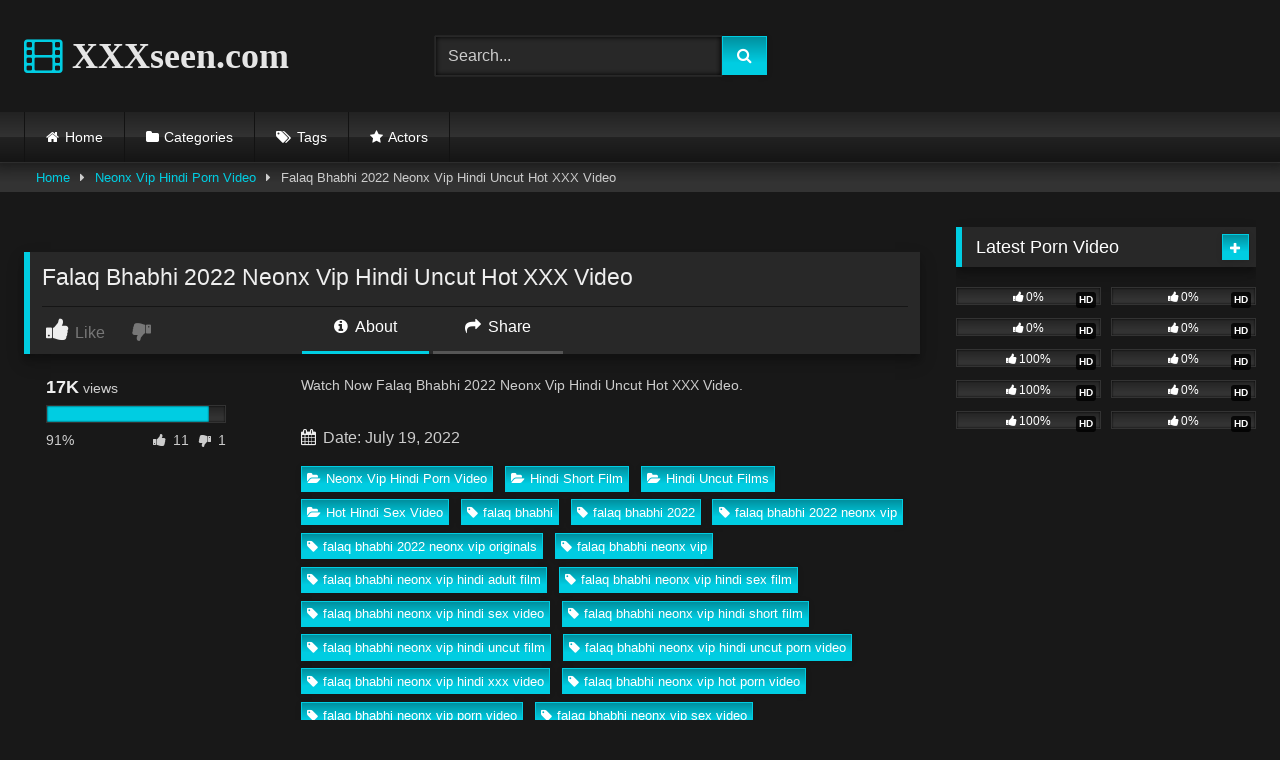

--- FILE ---
content_type: text/html; charset=UTF-8
request_url: https://xxxseen.com/falaq-bhabhi-2022-neonx-vip-hindi-uncut-hot-xxx-video
body_size: 17917
content:
<!DOCTYPE html>   <html lang="en-US" prefix="og: https://ogp.me/ns#"> <head> <meta charset="UTF-8"> <meta content='width=device-width, initial-scale=1.0, maximum-scale=1.0, user-scalable=0' name='viewport' /> <link rel="profile" href="https://gmpg.org/xfn/11"> <link rel="icon" href=" ">  <!-- Meta social networks -->  <!-- Meta Facebook --> <meta property="fb:app_id" content="966242223397117" /> <meta property="og:url" content="https://xxxseen.com/falaq-bhabhi-2022-neonx-vip-hindi-uncut-hot-xxx-video" /> <meta property="og:type" content="article" /> <meta property="og:title" content="Falaq Bhabhi 2022 Neonx Vip Hindi Uncut Hot XXX Video" /> <meta property="og:description" content="Watch Now Falaq Bhabhi 2022 Neonx Vip Hindi Uncut Hot XXX Video." /> <meta property="og:image" content="https://xxxseen.com/wp-content/uploads/2022/07/FALAQ-BHABHI-1.jpg" /> <meta property="og:image:width" content="200" /> <meta property="og:image:height" content="200" />  <!-- Meta Twitter --> <meta name="twitter:card" content="summary"> <!--<meta name="twitter:site" content="@site_username">--> <meta name="twitter:title" content="Falaq Bhabhi 2022 Neonx Vip Hindi Uncut Hot XXX Video"> <meta name="twitter:description" content="Watch Now Falaq Bhabhi 2022 Neonx Vip Hindi Uncut Hot XXX Video."> <!--<meta name="twitter:creator" content="@creator_username">--> <meta name="twitter:image" content="https://xxxseen.com/wp-content/uploads/2022/07/FALAQ-BHABHI-1.jpg"> <!--<meta name="twitter:domain" content="YourDomain.com">-->  <!-- Temp Style --> <style> 	.post-thumbnail { 		aspect-ratio: 16/9; 	} 	.post-thumbnail video, 	.post-thumbnail img { 		object-fit: cover; 	}  	.video-debounce-bar { 		background: #00CDE2!important; 	}  			@import url(https://fonts.googleapis.com/css?family=Jura); 			 			button, 		.button, 		input[type="button"], 		input[type="reset"], 		input[type="submit"], 		.label, 		.label:visited, 		.pagination ul li a, 		.widget_categories ul li a, 		.comment-reply-link, 		a.tag-cloud-link, 		.template-actors li a { 			background: -moz-linear-gradient(top, rgba(0,0,0,0.3) 0%, rgba(0,0,0,0) 70%); /* FF3.6-15 */ 			background: -webkit-linear-gradient(top, rgba(0,0,0,0.3) 0%,rgba(0,0,0,0) 70%); /* Chrome10-25,Safari5.1-6 */ 			background: linear-gradient(to bottom, rgba(0,0,0,0.3) 0%,rgba(0,0,0,0) 70%); /* W3C, IE10+, FF16+, Chrome26+, Opera12+, Safari7+ */ 			filter: progid:DXImageTransform.Microsoft.gradient( startColorstr='#a62b2b2b', endColorstr='#00000000',GradientType=0 ); /* IE6-9 */ 			-moz-box-shadow: 0 1px 6px 0 rgba(0, 0, 0, 0.12); 			-webkit-box-shadow: 0 1px 6px 0 rgba(0, 0, 0, 0.12); 			-o-box-shadow: 0 1px 6px 0 rgba(0, 0, 0, 0.12); 			box-shadow: 0 1px 6px 0 rgba(0, 0, 0, 0.12); 		} 		input[type="text"], 		input[type="email"], 		input[type="url"], 		input[type="password"], 		input[type="search"], 		input[type="number"], 		input[type="tel"], 		input[type="range"], 		input[type="date"], 		input[type="month"], 		input[type="week"], 		input[type="time"], 		input[type="datetime"], 		input[type="datetime-local"], 		input[type="color"], 		select, 		textarea, 		.wp-editor-container { 			-moz-box-shadow: 0 0 1px rgba(255, 255, 255, 0.3), 0 0 5px black inset; 			-webkit-box-shadow: 0 0 1px rgba(255, 255, 255, 0.3), 0 0 5px black inset; 			-o-box-shadow: 0 0 1px rgba(255, 255, 255, 0.3), 0 0 5px black inset; 			box-shadow: 0 0 1px rgba(255, 255, 255, 0.3), 0 0 5px black inset; 		} 		#site-navigation { 			background: #222222; 			background: -moz-linear-gradient(top, #222222 0%, #333333 50%, #222222 51%, #151515 100%); 			background: -webkit-linear-gradient(top, #222222 0%,#333333 50%,#222222 51%,#151515 100%); 			background: linear-gradient(to bottom, #222222 0%,#333333 50%,#222222 51%,#151515 100%); 			filter: progid:DXImageTransform.Microsoft.gradient( startColorstr='#222222', endColorstr='#151515',GradientType=0 ); 			-moz-box-shadow: 0 6px 6px 0 rgba(0, 0, 0, 0.12); 			-webkit-box-shadow: 0 6px 6px 0 rgba(0, 0, 0, 0.12); 			-o-box-shadow: 0 6px 6px 0 rgba(0, 0, 0, 0.12); 			box-shadow: 0 6px 6px 0 rgba(0, 0, 0, 0.12); 		} 		#site-navigation > ul > li:hover > a, 		#site-navigation ul li.current-menu-item a { 			background: -moz-linear-gradient(top, rgba(0,0,0,0.3) 0%, rgba(0,0,0,0) 70%); 			background: -webkit-linear-gradient(top, rgba(0,0,0,0.3) 0%,rgba(0,0,0,0) 70%); 			background: linear-gradient(to bottom, rgba(0,0,0,0.3) 0%,rgba(0,0,0,0) 70%); 			filter: progid:DXImageTransform.Microsoft.gradient( startColorstr='#a62b2b2b', endColorstr='#00000000',GradientType=0 ); 			-moz-box-shadow: inset 0px 0px 2px 0px #000000; 			-webkit-box-shadow: inset 0px 0px 2px 0px #000000; 			-o-box-shadow: inset 0px 0px 2px 0px #000000; 			box-shadow: inset 0px 0px 2px 0px #000000; 			filter:progid:DXImageTransform.Microsoft.Shadow(color=#000000, Direction=NaN, Strength=2); 		} 		.rating-bar, 		.categories-list .thumb-block .entry-header, 		.actors-list .thumb-block .entry-header, 		#filters .filters-select, 		#filters .filters-options { 			background: -moz-linear-gradient(top, rgba(0,0,0,0.3) 0%, rgba(0,0,0,0) 70%); /* FF3.6-15 */ 			background: -webkit-linear-gradient(top, rgba(0,0,0,0.3) 0%,rgba(0,0,0,0) 70%); /* Chrome10-25,Safari5.1-6 */ 			background: linear-gradient(to bottom, rgba(0,0,0,0.3) 0%,rgba(0,0,0,0) 70%); /* W3C, IE10+, FF16+, Chrome26+, Opera12+, Safari7+ */ 			-moz-box-shadow: inset 0px 0px 2px 0px #000000; 			-webkit-box-shadow: inset 0px 0px 2px 0px #000000; 			-o-box-shadow: inset 0px 0px 2px 0px #000000; 			box-shadow: inset 0px 0px 2px 0px #000000; 			filter:progid:DXImageTransform.Microsoft.Shadow(color=#000000, Direction=NaN, Strength=2); 		} 		.breadcrumbs-area { 			background: -moz-linear-gradient(top, rgba(0,0,0,0.3) 0%, rgba(0,0,0,0) 70%); /* FF3.6-15 */ 			background: -webkit-linear-gradient(top, rgba(0,0,0,0.3) 0%,rgba(0,0,0,0) 70%); /* Chrome10-25,Safari5.1-6 */ 			background: linear-gradient(to bottom, rgba(0,0,0,0.3) 0%,rgba(0,0,0,0) 70%); /* W3C, IE10+, FF16+, Chrome26+, Opera12+, Safari7+ */ 		} 	 	.site-title a { 		font-family: Jura; 		font-size: 36px; 	} 	.site-branding .logo img { 		max-width: 300px; 		max-height: 120px; 		margin-top: 0px; 		margin-left: 0px; 	} 	a, 	.site-title a i, 	.thumb-block:hover .rating-bar i, 	.categories-list .thumb-block:hover .entry-header .cat-title:before, 	.required, 	.like #more:hover i, 	.dislike #less:hover i, 	.top-bar i:hover, 	.main-navigation .menu-item-has-children > a:after, 	.menu-toggle i, 	.main-navigation.toggled li:hover > a, 	.main-navigation.toggled li.focus > a, 	.main-navigation.toggled li.current_page_item > a, 	.main-navigation.toggled li.current-menu-item > a, 	#filters .filters-select:after, 	.morelink i, 	.top-bar .membership a i, 	.thumb-block:hover .photos-count i { 		color: #00CDE2; 	} 	button, 	.button, 	input[type="button"], 	input[type="reset"], 	input[type="submit"], 	.label, 	.pagination ul li a.current, 	.pagination ul li a:hover, 	body #filters .label.secondary.active, 	.label.secondary:hover, 	.main-navigation li:hover > a, 	.main-navigation li.focus > a, 	.main-navigation li.current_page_item > a, 	.main-navigation li.current-menu-item > a, 	.widget_categories ul li a:hover, 	.comment-reply-link, 	a.tag-cloud-link:hover, 	.template-actors li a:hover { 		border-color: #00CDE2!important; 		background-color: #00CDE2!important; 	} 	.rating-bar-meter, 	.vjs-play-progress, 	#filters .filters-options span:hover, 	.bx-wrapper .bx-controls-direction a, 	.top-bar .social-share a:hover, 	.thumb-block:hover span.hd-video, 	.featured-carousel .slide a:hover span.hd-video, 	.appContainer .ctaButton { 		background-color: #00CDE2!important; 	} 	#video-tabs button.tab-link.active, 	.title-block, 	.widget-title, 	.page-title, 	.page .entry-title, 	.comments-title, 	.comment-reply-title, 	.morelink:hover { 		border-color: #00CDE2!important; 	}  	/* Small desktops ----------- */ 	@media only screen  and (min-width : 64.001em) and (max-width : 84em) { 		#main .thumb-block { 			width: 25%!important; 		} 	}  	/* Desktops and laptops ----------- */ 	@media only screen  and (min-width : 84.001em) { 		#main .thumb-block { 			width: 25%!important; 		} 	}  </style>  <!-- Google Analytics --> <!-- Google tag (gtag.js) -->  <script async src="https://www.googletagmanager.com/gtag/js?id=G-PQXD0140P4"></script>  <script>
  window.dataLayer = window.dataLayer || [];
  function gtag(){dataLayer.push(arguments);}
  gtag('js', new Date());

  gtag('config', 'G-PQXD0140P4');
</script> <!-- Meta Verification -->   <!-- Search Engine Optimization by Rank Math - https://rankmath.com/ --> <title>Falaq Bhabhi 2022 Neonx Vip Hindi Uncut Hot XXX Video</title> <meta name="description" content="Falaq Bhabhi 2022 Neonx Vip Hindi Uncut Hot XXX Video. Free Neonx Vip Hindi Porn Video Videos on XXXseen.com. Cast by Neonx Vip Hindi Porn Video Porn Video."/> <meta name="robots" content="follow, index, max-snippet:-1, max-video-preview:-1, max-image-preview:large"/> <link rel="canonical" href="https://xxxseen.com/falaq-bhabhi-2022-neonx-vip-hindi-uncut-hot-xxx-video" /> <meta property="og:locale" content="en_US" /> <meta property="og:type" content="article" /> <meta property="og:title" content="Falaq Bhabhi 2022 Neonx Vip Hindi Uncut Hot XXX Video" /> <meta property="og:description" content="Falaq Bhabhi 2022 Neonx Vip Hindi Uncut Hot XXX Video. Free Neonx Vip Hindi Porn Video Videos on XXXseen.com. Cast by Neonx Vip Hindi Porn Video Porn Video." /> <meta property="og:url" content="https://xxxseen.com/falaq-bhabhi-2022-neonx-vip-hindi-uncut-hot-xxx-video" /> <meta property="og:site_name" content="XXXseen.com" /> <meta property="article:tag" content="falaq bhabhi" /> <meta property="article:tag" content="falaq bhabhi 2022" /> <meta property="article:tag" content="falaq bhabhi 2022 neonx vip" /> <meta property="article:tag" content="falaq bhabhi 2022 neonx vip originals" /> <meta property="article:tag" content="falaq bhabhi neonx vip" /> <meta property="article:tag" content="falaq bhabhi neonx vip hindi adult film" /> <meta property="article:tag" content="falaq bhabhi neonx vip hindi sex film" /> <meta property="article:tag" content="falaq bhabhi neonx vip hindi sex video" /> <meta property="article:tag" content="falaq bhabhi neonx vip hindi short film" /> <meta property="article:tag" content="falaq bhabhi neonx vip hindi uncut film" /> <meta property="article:tag" content="falaq bhabhi neonx vip hindi uncut porn video" /> <meta property="article:tag" content="falaq bhabhi neonx vip hindi xxx video" /> <meta property="article:tag" content="falaq bhabhi neonx vip hot porn video" /> <meta property="article:tag" content="falaq bhabhi neonx vip porn video" /> <meta property="article:tag" content="falaq bhabhi neonx vip sex video" /> <meta property="article:tag" content="falaq bhabhi neonx vip xxx video" /> <meta property="article:tag" content="hindi desi sex video" /> <meta property="article:tag" content="hindi hot movies" /> <meta property="article:tag" content="hindi hot sex video" /> <meta property="article:tag" content="hindi hot short film" /> <meta property="article:tag" content="hindi hot shot porn movies 2021" /> <meta property="article:tag" content="hindi hot web series" /> <meta property="article:tag" content="hindi hot x xxx video" /> <meta property="article:tag" content="hindi hot xxx" /> <meta property="article:tag" content="hindi porn movie" /> <meta property="article:tag" content="hindi porn movies" /> <meta property="article:tag" content="hindi porn web series" /> <meta property="article:tag" content="hindi sex film" /> <meta property="article:tag" content="hindi sex video" /> <meta property="article:tag" content="hindi sex web series" /> <meta property="article:tag" content="hindi short film" /> <meta property="article:tag" content="hindi uncut porn" /> <meta property="article:tag" content="hindi uncut porn video" /> <meta property="article:tag" content="hindi uncut sex" /> <meta property="article:tag" content="hindi uncut xxx" /> <meta property="article:tag" content="hindi web series" /> <meta property="article:tag" content="hindi xxx video" /> <meta property="article:tag" content="neonx vip" /> <meta property="article:tag" content="neonx vip adult film" /> <meta property="article:tag" content="neonx vip hindi uncut porn video" /> <meta property="article:tag" content="neonx vip hindi uncut video" /> <meta property="article:tag" content="neonx vip hot short film" /> <meta property="article:tag" content="neonx vip originals" /> <meta property="article:tag" content="neonx vip orn video" /> <meta property="article:tag" content="neonx vip short film" /> <meta property="article:tag" content="neonx vip uncut porn video" /> <meta property="article:tag" content="neonx vip xxx video" /> <meta property="article:section" content="Neonx Vip Hindi Porn Video" /> <meta property="og:updated_time" content="2022-07-19T01:01:50+00:00" /> <meta property="og:image" content="https://xxxseen.com/wp-content/uploads/2022/07/FALAQ-BHABHI-1.jpg" /> <meta property="og:image:secure_url" content="https://xxxseen.com/wp-content/uploads/2022/07/FALAQ-BHABHI-1.jpg" /> <meta property="og:image:width" content="1280" /> <meta property="og:image:height" content="720" /> <meta property="og:image:alt" content="Falaq Bhabhi 2022 Neonx Vip Hindi Uncut Hot XXX Video" /> <meta property="og:image:type" content="image/jpeg" /> <meta name="twitter:card" content="summary_large_image" /> <meta name="twitter:title" content="Falaq Bhabhi 2022 Neonx Vip Hindi Uncut Hot XXX Video" /> <meta name="twitter:description" content="Falaq Bhabhi 2022 Neonx Vip Hindi Uncut Hot XXX Video. Free Neonx Vip Hindi Porn Video Videos on XXXseen.com. Cast by Neonx Vip Hindi Porn Video Porn Video." /> <meta name="twitter:image" content="https://xxxseen.com/wp-content/uploads/2022/07/FALAQ-BHABHI-1.jpg" /> <meta name="twitter:label1" content="Written by" /> <meta name="twitter:data1" content="admin" /> <meta name="twitter:label2" content="Time to read" /> <meta name="twitter:data2" content="Less than a minute" /> <!-- /Rank Math WordPress SEO plugin -->  <link rel='dns-prefetch' href='//vjs.zencdn.net' /> <link rel='dns-prefetch' href='//unpkg.com' /> <link rel="alternate" type="application/rss+xml" title="XXXseen.com &raquo; Feed" href="https://xxxseen.com/feed" /> <link rel="alternate" type="application/rss+xml" title="XXXseen.com &raquo; Comments Feed" href="https://xxxseen.com/comments/feed" /> <link rel="alternate" type="application/rss+xml" title="XXXseen.com &raquo; Falaq Bhabhi 2022 Neonx Vip Hindi Uncut Hot XXX Video Comments Feed" href="https://xxxseen.com/falaq-bhabhi-2022-neonx-vip-hindi-uncut-hot-xxx-video/feed" /> <link rel="alternate" title="oEmbed (JSON)" type="application/json+oembed" href="https://xxxseen.com/wp-json/oembed/1.0/embed?url=https%3A%2F%2Fxxxseen.com%2Ffalaq-bhabhi-2022-neonx-vip-hindi-uncut-hot-xxx-video" /> <link rel="alternate" title="oEmbed (XML)" type="text/xml+oembed" href="https://xxxseen.com/wp-json/oembed/1.0/embed?url=https%3A%2F%2Fxxxseen.com%2Ffalaq-bhabhi-2022-neonx-vip-hindi-uncut-hot-xxx-video&#038;format=xml" /> <style id='wp-img-auto-sizes-contain-inline-css' type='text/css'> img:is([sizes=auto i],[sizes^="auto," i]){contain-intrinsic-size:3000px 1500px} /*# sourceURL=wp-img-auto-sizes-contain-inline-css */ </style> <style id='wp-block-paragraph-inline-css' type='text/css'> .is-small-text{font-size:.875em}.is-regular-text{font-size:1em}.is-large-text{font-size:2.25em}.is-larger-text{font-size:3em}.has-drop-cap:not(:focus):first-letter{float:left;font-size:8.4em;font-style:normal;font-weight:100;line-height:.68;margin:.05em .1em 0 0;text-transform:uppercase}body.rtl .has-drop-cap:not(:focus):first-letter{float:none;margin-left:.1em}p.has-drop-cap.has-background{overflow:hidden}:root :where(p.has-background){padding:1.25em 2.375em}:where(p.has-text-color:not(.has-link-color)) a{color:inherit}p.has-text-align-left[style*="writing-mode:vertical-lr"],p.has-text-align-right[style*="writing-mode:vertical-rl"]{rotate:180deg} /*# sourceURL=https://xxxseen.com/wp-includes/blocks/paragraph/style.min.css */ </style> <style id='wp-emoji-styles-inline-css' type='text/css'>  	img.wp-smiley, img.emoji { 		display: inline !important; 		border: none !important; 		box-shadow: none !important; 		height: 1em !important; 		width: 1em !important; 		margin: 0 0.07em !important; 		vertical-align: -0.1em !important; 		background: none !important; 		padding: 0 !important; 	} /*# sourceURL=wp-emoji-styles-inline-css */ </style> <style id='wp-block-library-inline-css' type='text/css'> :root{--wp-block-synced-color:#7a00df;--wp-block-synced-color--rgb:122,0,223;--wp-bound-block-color:var(--wp-block-synced-color);--wp-editor-canvas-background:#ddd;--wp-admin-theme-color:#007cba;--wp-admin-theme-color--rgb:0,124,186;--wp-admin-theme-color-darker-10:#006ba1;--wp-admin-theme-color-darker-10--rgb:0,107,160.5;--wp-admin-theme-color-darker-20:#005a87;--wp-admin-theme-color-darker-20--rgb:0,90,135;--wp-admin-border-width-focus:2px}@media (min-resolution:192dpi){:root{--wp-admin-border-width-focus:1.5px}}.wp-element-button{cursor:pointer}:root .has-very-light-gray-background-color{background-color:#eee}:root .has-very-dark-gray-background-color{background-color:#313131}:root .has-very-light-gray-color{color:#eee}:root .has-very-dark-gray-color{color:#313131}:root .has-vivid-green-cyan-to-vivid-cyan-blue-gradient-background{background:linear-gradient(135deg,#00d084,#0693e3)}:root .has-purple-crush-gradient-background{background:linear-gradient(135deg,#34e2e4,#4721fb 50%,#ab1dfe)}:root .has-hazy-dawn-gradient-background{background:linear-gradient(135deg,#faaca8,#dad0ec)}:root .has-subdued-olive-gradient-background{background:linear-gradient(135deg,#fafae1,#67a671)}:root .has-atomic-cream-gradient-background{background:linear-gradient(135deg,#fdd79a,#004a59)}:root .has-nightshade-gradient-background{background:linear-gradient(135deg,#330968,#31cdcf)}:root .has-midnight-gradient-background{background:linear-gradient(135deg,#020381,#2874fc)}:root{--wp--preset--font-size--normal:16px;--wp--preset--font-size--huge:42px}.has-regular-font-size{font-size:1em}.has-larger-font-size{font-size:2.625em}.has-normal-font-size{font-size:var(--wp--preset--font-size--normal)}.has-huge-font-size{font-size:var(--wp--preset--font-size--huge)}.has-text-align-center{text-align:center}.has-text-align-left{text-align:left}.has-text-align-right{text-align:right}.has-fit-text{white-space:nowrap!important}#end-resizable-editor-section{display:none}.aligncenter{clear:both}.items-justified-left{justify-content:flex-start}.items-justified-center{justify-content:center}.items-justified-right{justify-content:flex-end}.items-justified-space-between{justify-content:space-between}.screen-reader-text{border:0;clip-path:inset(50%);height:1px;margin:-1px;overflow:hidden;padding:0;position:absolute;width:1px;word-wrap:normal!important}.screen-reader-text:focus{background-color:#ddd;clip-path:none;color:#444;display:block;font-size:1em;height:auto;left:5px;line-height:normal;padding:15px 23px 14px;text-decoration:none;top:5px;width:auto;z-index:100000}html :where(.has-border-color){border-style:solid}html :where([style*=border-top-color]){border-top-style:solid}html :where([style*=border-right-color]){border-right-style:solid}html :where([style*=border-bottom-color]){border-bottom-style:solid}html :where([style*=border-left-color]){border-left-style:solid}html :where([style*=border-width]){border-style:solid}html :where([style*=border-top-width]){border-top-style:solid}html :where([style*=border-right-width]){border-right-style:solid}html :where([style*=border-bottom-width]){border-bottom-style:solid}html :where([style*=border-left-width]){border-left-style:solid}html :where(img[class*=wp-image-]){height:auto;max-width:100%}:where(figure){margin:0 0 1em}html :where(.is-position-sticky){--wp-admin--admin-bar--position-offset:var(--wp-admin--admin-bar--height,0px)}@media screen and (max-width:600px){html :where(.is-position-sticky){--wp-admin--admin-bar--position-offset:0px}}  /*# sourceURL=wp-block-library-inline-css */ </style><style id='global-styles-inline-css' type='text/css'> :root{--wp--preset--aspect-ratio--square: 1;--wp--preset--aspect-ratio--4-3: 4/3;--wp--preset--aspect-ratio--3-4: 3/4;--wp--preset--aspect-ratio--3-2: 3/2;--wp--preset--aspect-ratio--2-3: 2/3;--wp--preset--aspect-ratio--16-9: 16/9;--wp--preset--aspect-ratio--9-16: 9/16;--wp--preset--color--black: #000000;--wp--preset--color--cyan-bluish-gray: #abb8c3;--wp--preset--color--white: #ffffff;--wp--preset--color--pale-pink: #f78da7;--wp--preset--color--vivid-red: #cf2e2e;--wp--preset--color--luminous-vivid-orange: #ff6900;--wp--preset--color--luminous-vivid-amber: #fcb900;--wp--preset--color--light-green-cyan: #7bdcb5;--wp--preset--color--vivid-green-cyan: #00d084;--wp--preset--color--pale-cyan-blue: #8ed1fc;--wp--preset--color--vivid-cyan-blue: #0693e3;--wp--preset--color--vivid-purple: #9b51e0;--wp--preset--gradient--vivid-cyan-blue-to-vivid-purple: linear-gradient(135deg,rgb(6,147,227) 0%,rgb(155,81,224) 100%);--wp--preset--gradient--light-green-cyan-to-vivid-green-cyan: linear-gradient(135deg,rgb(122,220,180) 0%,rgb(0,208,130) 100%);--wp--preset--gradient--luminous-vivid-amber-to-luminous-vivid-orange: linear-gradient(135deg,rgb(252,185,0) 0%,rgb(255,105,0) 100%);--wp--preset--gradient--luminous-vivid-orange-to-vivid-red: linear-gradient(135deg,rgb(255,105,0) 0%,rgb(207,46,46) 100%);--wp--preset--gradient--very-light-gray-to-cyan-bluish-gray: linear-gradient(135deg,rgb(238,238,238) 0%,rgb(169,184,195) 100%);--wp--preset--gradient--cool-to-warm-spectrum: linear-gradient(135deg,rgb(74,234,220) 0%,rgb(151,120,209) 20%,rgb(207,42,186) 40%,rgb(238,44,130) 60%,rgb(251,105,98) 80%,rgb(254,248,76) 100%);--wp--preset--gradient--blush-light-purple: linear-gradient(135deg,rgb(255,206,236) 0%,rgb(152,150,240) 100%);--wp--preset--gradient--blush-bordeaux: linear-gradient(135deg,rgb(254,205,165) 0%,rgb(254,45,45) 50%,rgb(107,0,62) 100%);--wp--preset--gradient--luminous-dusk: linear-gradient(135deg,rgb(255,203,112) 0%,rgb(199,81,192) 50%,rgb(65,88,208) 100%);--wp--preset--gradient--pale-ocean: linear-gradient(135deg,rgb(255,245,203) 0%,rgb(182,227,212) 50%,rgb(51,167,181) 100%);--wp--preset--gradient--electric-grass: linear-gradient(135deg,rgb(202,248,128) 0%,rgb(113,206,126) 100%);--wp--preset--gradient--midnight: linear-gradient(135deg,rgb(2,3,129) 0%,rgb(40,116,252) 100%);--wp--preset--font-size--small: 13px;--wp--preset--font-size--medium: 20px;--wp--preset--font-size--large: 36px;--wp--preset--font-size--x-large: 42px;--wp--preset--spacing--20: 0.44rem;--wp--preset--spacing--30: 0.67rem;--wp--preset--spacing--40: 1rem;--wp--preset--spacing--50: 1.5rem;--wp--preset--spacing--60: 2.25rem;--wp--preset--spacing--70: 3.38rem;--wp--preset--spacing--80: 5.06rem;--wp--preset--shadow--natural: 6px 6px 9px rgba(0, 0, 0, 0.2);--wp--preset--shadow--deep: 12px 12px 50px rgba(0, 0, 0, 0.4);--wp--preset--shadow--sharp: 6px 6px 0px rgba(0, 0, 0, 0.2);--wp--preset--shadow--outlined: 6px 6px 0px -3px rgb(255, 255, 255), 6px 6px rgb(0, 0, 0);--wp--preset--shadow--crisp: 6px 6px 0px rgb(0, 0, 0);}:where(.is-layout-flex){gap: 0.5em;}:where(.is-layout-grid){gap: 0.5em;}body .is-layout-flex{display: flex;}.is-layout-flex{flex-wrap: wrap;align-items: center;}.is-layout-flex > :is(*, div){margin: 0;}body .is-layout-grid{display: grid;}.is-layout-grid > :is(*, div){margin: 0;}:where(.wp-block-columns.is-layout-flex){gap: 2em;}:where(.wp-block-columns.is-layout-grid){gap: 2em;}:where(.wp-block-post-template.is-layout-flex){gap: 1.25em;}:where(.wp-block-post-template.is-layout-grid){gap: 1.25em;}.has-black-color{color: var(--wp--preset--color--black) !important;}.has-cyan-bluish-gray-color{color: var(--wp--preset--color--cyan-bluish-gray) !important;}.has-white-color{color: var(--wp--preset--color--white) !important;}.has-pale-pink-color{color: var(--wp--preset--color--pale-pink) !important;}.has-vivid-red-color{color: var(--wp--preset--color--vivid-red) !important;}.has-luminous-vivid-orange-color{color: var(--wp--preset--color--luminous-vivid-orange) !important;}.has-luminous-vivid-amber-color{color: var(--wp--preset--color--luminous-vivid-amber) !important;}.has-light-green-cyan-color{color: var(--wp--preset--color--light-green-cyan) !important;}.has-vivid-green-cyan-color{color: var(--wp--preset--color--vivid-green-cyan) !important;}.has-pale-cyan-blue-color{color: var(--wp--preset--color--pale-cyan-blue) !important;}.has-vivid-cyan-blue-color{color: var(--wp--preset--color--vivid-cyan-blue) !important;}.has-vivid-purple-color{color: var(--wp--preset--color--vivid-purple) !important;}.has-black-background-color{background-color: var(--wp--preset--color--black) !important;}.has-cyan-bluish-gray-background-color{background-color: var(--wp--preset--color--cyan-bluish-gray) !important;}.has-white-background-color{background-color: var(--wp--preset--color--white) !important;}.has-pale-pink-background-color{background-color: var(--wp--preset--color--pale-pink) !important;}.has-vivid-red-background-color{background-color: var(--wp--preset--color--vivid-red) !important;}.has-luminous-vivid-orange-background-color{background-color: var(--wp--preset--color--luminous-vivid-orange) !important;}.has-luminous-vivid-amber-background-color{background-color: var(--wp--preset--color--luminous-vivid-amber) !important;}.has-light-green-cyan-background-color{background-color: var(--wp--preset--color--light-green-cyan) !important;}.has-vivid-green-cyan-background-color{background-color: var(--wp--preset--color--vivid-green-cyan) !important;}.has-pale-cyan-blue-background-color{background-color: var(--wp--preset--color--pale-cyan-blue) !important;}.has-vivid-cyan-blue-background-color{background-color: var(--wp--preset--color--vivid-cyan-blue) !important;}.has-vivid-purple-background-color{background-color: var(--wp--preset--color--vivid-purple) !important;}.has-black-border-color{border-color: var(--wp--preset--color--black) !important;}.has-cyan-bluish-gray-border-color{border-color: var(--wp--preset--color--cyan-bluish-gray) !important;}.has-white-border-color{border-color: var(--wp--preset--color--white) !important;}.has-pale-pink-border-color{border-color: var(--wp--preset--color--pale-pink) !important;}.has-vivid-red-border-color{border-color: var(--wp--preset--color--vivid-red) !important;}.has-luminous-vivid-orange-border-color{border-color: var(--wp--preset--color--luminous-vivid-orange) !important;}.has-luminous-vivid-amber-border-color{border-color: var(--wp--preset--color--luminous-vivid-amber) !important;}.has-light-green-cyan-border-color{border-color: var(--wp--preset--color--light-green-cyan) !important;}.has-vivid-green-cyan-border-color{border-color: var(--wp--preset--color--vivid-green-cyan) !important;}.has-pale-cyan-blue-border-color{border-color: var(--wp--preset--color--pale-cyan-blue) !important;}.has-vivid-cyan-blue-border-color{border-color: var(--wp--preset--color--vivid-cyan-blue) !important;}.has-vivid-purple-border-color{border-color: var(--wp--preset--color--vivid-purple) !important;}.has-vivid-cyan-blue-to-vivid-purple-gradient-background{background: var(--wp--preset--gradient--vivid-cyan-blue-to-vivid-purple) !important;}.has-light-green-cyan-to-vivid-green-cyan-gradient-background{background: var(--wp--preset--gradient--light-green-cyan-to-vivid-green-cyan) !important;}.has-luminous-vivid-amber-to-luminous-vivid-orange-gradient-background{background: var(--wp--preset--gradient--luminous-vivid-amber-to-luminous-vivid-orange) !important;}.has-luminous-vivid-orange-to-vivid-red-gradient-background{background: var(--wp--preset--gradient--luminous-vivid-orange-to-vivid-red) !important;}.has-very-light-gray-to-cyan-bluish-gray-gradient-background{background: var(--wp--preset--gradient--very-light-gray-to-cyan-bluish-gray) !important;}.has-cool-to-warm-spectrum-gradient-background{background: var(--wp--preset--gradient--cool-to-warm-spectrum) !important;}.has-blush-light-purple-gradient-background{background: var(--wp--preset--gradient--blush-light-purple) !important;}.has-blush-bordeaux-gradient-background{background: var(--wp--preset--gradient--blush-bordeaux) !important;}.has-luminous-dusk-gradient-background{background: var(--wp--preset--gradient--luminous-dusk) !important;}.has-pale-ocean-gradient-background{background: var(--wp--preset--gradient--pale-ocean) !important;}.has-electric-grass-gradient-background{background: var(--wp--preset--gradient--electric-grass) !important;}.has-midnight-gradient-background{background: var(--wp--preset--gradient--midnight) !important;}.has-small-font-size{font-size: var(--wp--preset--font-size--small) !important;}.has-medium-font-size{font-size: var(--wp--preset--font-size--medium) !important;}.has-large-font-size{font-size: var(--wp--preset--font-size--large) !important;}.has-x-large-font-size{font-size: var(--wp--preset--font-size--x-large) !important;} /*# sourceURL=global-styles-inline-css */ </style>  <style id='classic-theme-styles-inline-css' type='text/css'> /*! This file is auto-generated */ .wp-block-button__link{color:#fff;background-color:#32373c;border-radius:9999px;box-shadow:none;text-decoration:none;padding:calc(.667em + 2px) calc(1.333em + 2px);font-size:1.125em}.wp-block-file__button{background:#32373c;color:#fff;text-decoration:none} /*# sourceURL=/wp-includes/css/classic-themes.min.css */ </style> <link rel='stylesheet' id='wpst-font-awesome-css' href='https://xxxseen.com/wp-content/themes/retrotube/assets/stylesheets/font-awesome/css/font-awesome.min.css?ver=4.7.0' type='text/css' media='all' /> <link rel='stylesheet' id='wpst-videojs-style-css' href='//vjs.zencdn.net/7.8.4/video-js.css?ver=7.8.4' type='text/css' media='all' /> <link rel='stylesheet' id='wpst-style-css' href='https://xxxseen.com/wp-content/themes/retrotube/style.css?ver=1.12.0.1766115111' type='text/css' media='all' /> <script type="text/javascript" src="https://xxxseen.com/wp-includes/js/jquery/jquery.min.js?ver=3.7.1" id="jquery-core-js"></script> <script type="text/javascript" src="https://xxxseen.com/wp-includes/js/jquery/jquery-migrate.min.js?ver=3.4.1" id="jquery-migrate-js"></script> <link rel="https://api.w.org/" href="https://xxxseen.com/wp-json/" /><link rel="alternate" title="JSON" type="application/json" href="https://xxxseen.com/wp-json/wp/v2/posts/12435" /><link rel="EditURI" type="application/rsd+xml" title="RSD" href="https://xxxseen.com/xmlrpc.php?rsd" /> <meta name="generator" content="WordPress 6.9" /> <link rel='shortlink' href='https://xxxseen.com/?p=12435' /> <link rel="pingback" href="https://xxxseen.com/xmlrpc.php"><link rel="icon" href="https://xxxseen.com/wp-content/uploads/2021/09/icons8-video-24.png" sizes="32x32" /> <link rel="icon" href="https://xxxseen.com/wp-content/uploads/2021/09/icons8-video-24.png" sizes="192x192" /> <link rel="apple-touch-icon" href="https://xxxseen.com/wp-content/uploads/2021/09/icons8-video-24.png" /> <meta name="msapplication-TileImage" content="https://xxxseen.com/wp-content/uploads/2021/09/icons8-video-24.png" /> </head>  <body class="wp-singular post-template-default single single-post postid-12435 single-format-standard wp-embed-responsive wp-theme-retrotube"> <div id="page"> 	<a class="skip-link screen-reader-text" href="#content">Skip to content</a>  	<header id="masthead" class="site-header" role="banner">  		 		<div class="site-branding row"> 			<div class="logo"> 															<p class="site-title"><a href="https://xxxseen.com/" rel="home"> 																								<i class="fa fa-film"></i>								XXXseen.com</a></p> 										 							</div> 							<div class="header-search small-search"> 	<form method="get" id="searchform" action="https://xxxseen.com/">         					<input class="input-group-field" value="Search..." name="s" id="s" onfocus="if (this.value == 'Search...') {this.value = '';}" onblur="if (this.value == '') {this.value = 'Search...';}" type="text" /> 				 		<input class="button fa-input" type="submit" id="searchsubmit" value="&#xf002;" />         	</form> </div>										<div class="happy-header"> 					<script async data-cfasync="false" data-clbaid="1940984" class="__clb-1940984" src="//frozenpayerpregnant.com/bn.js"></script>				</div> 					</div><!-- .site-branding -->  		<nav id="site-navigation" class="main-navigation" role="navigation"> 			<div id="head-mobile"></div> 			<div class="button-nav"></div> 			<ul id="menu-main-menu" class="row"><li id="menu-item-11" class="home-icon menu-item menu-item-type-custom menu-item-object-custom menu-item-home menu-item-11"><a href="https://xxxseen.com">Home</a></li> <li id="menu-item-12" class="cat-icon menu-item menu-item-type-post_type menu-item-object-page menu-item-12"><a href="https://xxxseen.com/categories">Categories</a></li> <li id="menu-item-13" class="tag-icon menu-item menu-item-type-post_type menu-item-object-page menu-item-13"><a href="https://xxxseen.com/tags">Tags</a></li> <li id="menu-item-14" class="star-icon menu-item menu-item-type-post_type menu-item-object-page menu-item-14"><a href="https://xxxseen.com/actors">Actors</a></li> </ul>		</nav><!-- #site-navigation -->  		<div class="clear"></div>  					<div class="happy-header-mobile"> 				<script async data-cfasync="false" data-clbaid="1940984" class="__clb-1940984" src="//frozenpayerpregnant.com/bn.js"></script>			</div> 			</header><!-- #masthead -->  	<div class="breadcrumbs-area"><div class="row"><div id="breadcrumbs"><a href="https://xxxseen.com">Home</a><span class="separator"><i class="fa fa-caret-right"></i></span><a href="https://xxxseen.com/category/neonx-vip-hindi-porn-video">Neonx Vip Hindi Porn Video</a><span class="separator"><i class="fa fa-caret-right"></i></span><span class="current">Falaq Bhabhi 2022 Neonx Vip Hindi Uncut Hot XXX Video</span></div></div></div> 	 	<div id="content" class="site-content row"> 	<div id="primary" class="content-area with-sidebar-right"> 		<main id="main" class="site-main with-sidebar-right" role="main">  		 <article id="post-12435" class="post-12435 post type-post status-publish format-standard has-post-thumbnail hentry category-neonx-vip-hindi-porn-video category-hindi-short-film category-hindi-uncut-films category-hot-hindi-sex-video tag-falaq-bhabhi tag-falaq-bhabhi-2022 tag-falaq-bhabhi-2022-neonx-vip tag-falaq-bhabhi-2022-neonx-vip-originals tag-falaq-bhabhi-neonx-vip tag-falaq-bhabhi-neonx-vip-hindi-adult-film tag-falaq-bhabhi-neonx-vip-hindi-sex-film tag-falaq-bhabhi-neonx-vip-hindi-sex-video tag-falaq-bhabhi-neonx-vip-hindi-short-film tag-falaq-bhabhi-neonx-vip-hindi-uncut-film tag-falaq-bhabhi-neonx-vip-hindi-uncut-porn-video tag-falaq-bhabhi-neonx-vip-hindi-xxx-video tag-falaq-bhabhi-neonx-vip-hot-porn-video tag-falaq-bhabhi-neonx-vip-porn-video tag-falaq-bhabhi-neonx-vip-sex-video tag-falaq-bhabhi-neonx-vip-xxx-video tag-hindi-desi-sex-video tag-hindi-hot-movies tag-hindi-hot-sex-video tag-hindi-hot-short-film tag-hindi-hot-shot-porn-movies-2021 tag-hindi-hot-web-series tag-hindi-hot-x-xxx-video tag-hindi-hot-xxx tag-hindi-porn-movie tag-hindi-porn-movies tag-hindi-porn-web-series tag-hindi-sex-film tag-hindi-sex-video tag-hindi-sex-web-series tag-hindi-short-film tag-hindi-uncut-porn tag-hindi-uncut-porn-video tag-hindi-uncut-sex tag-hindi-uncut-xxx tag-hindi-web-series tag-hindi-xxx-video tag-neonx-vip tag-neonx-vip-adult-film tag-neonx-vip-hindi-uncut-porn-video tag-neonx-vip-hindi-uncut-video tag-neonx-vip-hot-short-film tag-neonx-vip-originals tag-neonx-vip-orn-video tag-neonx-vip-short-film tag-neonx-vip-uncut-porn-video tag-neonx-vip-xxx-video" itemprop="video" itemscope itemtype="https://schema.org/VideoObject"> 	<meta itemprop="author" content="admin" /><meta itemprop="name" content="Falaq Bhabhi 2022 Neonx Vip Hindi Uncut Hot XXX Video" /><meta itemprop="description" content="Falaq Bhabhi 2022 Neonx Vip Hindi Uncut Hot XXX Video" /><meta itemprop="description" content="Watch Now Falaq Bhabhi 2022 Neonx Vip Hindi Uncut Hot XXX Video." /><meta itemprop="duration" content="P0DT0H41M0S" /><meta itemprop="thumbnailUrl" content="https://xxxseen.com/wp-content/uploads/2022/07/FALAQ-BHABHI-1-640x360.jpg" /><meta itemprop="contentURL" content="https://cdn2.ixifile.xyz/1/falaq-bhabhi-neonx.mp4" /><meta itemprop="uploadDate" content="2022-07-19T01:01:47+00:00" />	<header class="entry-header"> 		 		<div class="video-player"> 	<div class="responsive-player"><iframe src="https://xxxseen.com/wp-content/plugins/clean-tube-player/public/player-x.php?q=[base64]" frameborder="0" scrolling="no" allowfullscreen></iframe></div></div>  					<div class="happy-under-player"> 				<script async data-cfasync="false" data-clbaid="1940975" class="__clb-1940975" src="//frozenpayerpregnant.com/bn.js"></script>			</div> 		 					<div class="happy-under-player-mobile"> 				<script async data-cfasync="false" data-clbaid="1940975" class="__clb-1940975" src="//frozenpayerpregnant.com/bn.js"></script>			</div> 		 		 		 		<div class="title-block box-shadow"> 			<h1 class="entry-title" itemprop="name">Falaq Bhabhi 2022 Neonx Vip Hindi Uncut Hot XXX Video</h1>							<div id="rating"> 					<span id="video-rate"><span class="post-like"><a href="#" data-post_id="12435" data-post_like="like"><span class="like" title="I like this"><span id="more"><i class="fa fa-thumbs-up"></i> <span class="grey-link">Like</span></span></a> 		<a href="#" data-post_id="12435" data-post_like="dislike"> 			<span title="I dislike this" class="qtip dislike"><span id="less"><i class="fa fa-thumbs-down fa-flip-horizontal"></i></span></span> 		</a></span></span> 									</div> 						<div id="video-tabs" class="tabs"> 				<button class="tab-link active about" data-tab-id="video-about"><i class="fa fa-info-circle"></i> About</button> 									<button class="tab-link share" data-tab-id="video-share"><i class="fa fa-share"></i> Share</button> 							</div> 		</div>  		<div class="clear"></div>  	</header><!-- .entry-header -->  	<div class="entry-content"> 					<div id="rating-col"> 									<div id="video-views"><span>0</span> views</div>									<div class="rating-bar"> 						<div class="rating-bar-meter"></div> 					</div> 					<div class="rating-result"> 							<div class="percentage">0%</div> 						<div class="likes"> 							<i class="fa fa-thumbs-up"></i> <span class="likes_count">0</span> 							<i class="fa fa-thumbs-down fa-flip-horizontal"></i> <span class="dislikes_count">0</span> 						</div> 					</div> 							</div> 				<div class="tab-content"> 						<div id="video-about" class="width70"> 					<div class="video-description"> 													<div class="desc 															more"> 								 <p>Watch Now Falaq Bhabhi 2022 Neonx Vip Hindi Uncut Hot XXX Video.</p> 							</div> 											</div> 													<div id="video-date"> 						<i class="fa fa-calendar"></i> Date: July 19, 2022					</div> 																					<div class="tags"> 						<div class="tags-list"><a href="https://xxxseen.com/category/neonx-vip-hindi-porn-video" class="label" title="Neonx Vip Hindi Porn Video"><i class="fa fa-folder-open"></i>Neonx Vip Hindi Porn Video</a> <a href="https://xxxseen.com/category/hindi-short-film" class="label" title="Hindi Short Film"><i class="fa fa-folder-open"></i>Hindi Short Film</a> <a href="https://xxxseen.com/category/hindi-uncut-films" class="label" title="Hindi Uncut Films"><i class="fa fa-folder-open"></i>Hindi Uncut Films</a> <a href="https://xxxseen.com/category/hot-hindi-sex-video" class="label" title="Hot Hindi Sex Video"><i class="fa fa-folder-open"></i>Hot Hindi Sex Video</a> <a href="https://xxxseen.com/tag/falaq-bhabhi" class="label" title="falaq bhabhi"><i class="fa fa-tag"></i>falaq bhabhi</a> <a href="https://xxxseen.com/tag/falaq-bhabhi-2022" class="label" title="falaq bhabhi 2022"><i class="fa fa-tag"></i>falaq bhabhi 2022</a> <a href="https://xxxseen.com/tag/falaq-bhabhi-2022-neonx-vip" class="label" title="falaq bhabhi 2022 neonx vip"><i class="fa fa-tag"></i>falaq bhabhi 2022 neonx vip</a> <a href="https://xxxseen.com/tag/falaq-bhabhi-2022-neonx-vip-originals" class="label" title="falaq bhabhi 2022 neonx vip originals"><i class="fa fa-tag"></i>falaq bhabhi 2022 neonx vip originals</a> <a href="https://xxxseen.com/tag/falaq-bhabhi-neonx-vip" class="label" title="falaq bhabhi neonx vip"><i class="fa fa-tag"></i>falaq bhabhi neonx vip</a> <a href="https://xxxseen.com/tag/falaq-bhabhi-neonx-vip-hindi-adult-film" class="label" title="falaq bhabhi neonx vip hindi adult film"><i class="fa fa-tag"></i>falaq bhabhi neonx vip hindi adult film</a> <a href="https://xxxseen.com/tag/falaq-bhabhi-neonx-vip-hindi-sex-film" class="label" title="falaq bhabhi neonx vip hindi sex film"><i class="fa fa-tag"></i>falaq bhabhi neonx vip hindi sex film</a> <a href="https://xxxseen.com/tag/falaq-bhabhi-neonx-vip-hindi-sex-video" class="label" title="falaq bhabhi neonx vip hindi sex video"><i class="fa fa-tag"></i>falaq bhabhi neonx vip hindi sex video</a> <a href="https://xxxseen.com/tag/falaq-bhabhi-neonx-vip-hindi-short-film" class="label" title="falaq bhabhi neonx vip hindi short film"><i class="fa fa-tag"></i>falaq bhabhi neonx vip hindi short film</a> <a href="https://xxxseen.com/tag/falaq-bhabhi-neonx-vip-hindi-uncut-film" class="label" title="falaq bhabhi neonx vip hindi uncut film"><i class="fa fa-tag"></i>falaq bhabhi neonx vip hindi uncut film</a> <a href="https://xxxseen.com/tag/falaq-bhabhi-neonx-vip-hindi-uncut-porn-video" class="label" title="falaq bhabhi neonx vip hindi uncut porn video"><i class="fa fa-tag"></i>falaq bhabhi neonx vip hindi uncut porn video</a> <a href="https://xxxseen.com/tag/falaq-bhabhi-neonx-vip-hindi-xxx-video" class="label" title="falaq bhabhi neonx vip hindi xxx video"><i class="fa fa-tag"></i>falaq bhabhi neonx vip hindi xxx video</a> <a href="https://xxxseen.com/tag/falaq-bhabhi-neonx-vip-hot-porn-video" class="label" title="falaq bhabhi neonx vip hot porn video"><i class="fa fa-tag"></i>falaq bhabhi neonx vip hot porn video</a> <a href="https://xxxseen.com/tag/falaq-bhabhi-neonx-vip-porn-video" class="label" title="falaq bhabhi neonx vip porn video"><i class="fa fa-tag"></i>falaq bhabhi neonx vip porn video</a> <a href="https://xxxseen.com/tag/falaq-bhabhi-neonx-vip-sex-video" class="label" title="falaq bhabhi neonx vip sex video"><i class="fa fa-tag"></i>falaq bhabhi neonx vip sex video</a> <a href="https://xxxseen.com/tag/falaq-bhabhi-neonx-vip-xxx-video" class="label" title="falaq bhabhi neonx vip xxx video"><i class="fa fa-tag"></i>falaq bhabhi neonx vip xxx video</a> <a href="https://xxxseen.com/tag/hindi-desi-sex-video" class="label" title="hindi desi sex video"><i class="fa fa-tag"></i>hindi desi sex video</a> <a href="https://xxxseen.com/tag/hindi-hot-movies" class="label" title="hindi hot movies"><i class="fa fa-tag"></i>hindi hot movies</a> <a href="https://xxxseen.com/tag/hindi-hot-sex-video" class="label" title="hindi hot sex video"><i class="fa fa-tag"></i>hindi hot sex video</a> <a href="https://xxxseen.com/tag/hindi-hot-short-film" class="label" title="hindi hot short film"><i class="fa fa-tag"></i>hindi hot short film</a> <a href="https://xxxseen.com/tag/hindi-hot-shot-porn-movies-2021" class="label" title="hindi hot shot porn movies 2021"><i class="fa fa-tag"></i>hindi hot shot porn movies 2021</a> <a href="https://xxxseen.com/tag/hindi-hot-web-series" class="label" title="hindi hot web series"><i class="fa fa-tag"></i>hindi hot web series</a> <a href="https://xxxseen.com/tag/hindi-hot-x-xxx-video" class="label" title="hindi hot x xxx video"><i class="fa fa-tag"></i>hindi hot x xxx video</a> <a href="https://xxxseen.com/tag/hindi-hot-xxx" class="label" title="hindi hot xxx"><i class="fa fa-tag"></i>hindi hot xxx</a> <a href="https://xxxseen.com/tag/hindi-porn-movie" class="label" title="hindi porn movie"><i class="fa fa-tag"></i>hindi porn movie</a> <a href="https://xxxseen.com/tag/hindi-porn-movies" class="label" title="hindi porn movies"><i class="fa fa-tag"></i>hindi porn movies</a> <a href="https://xxxseen.com/tag/hindi-porn-web-series" class="label" title="hindi porn web series"><i class="fa fa-tag"></i>hindi porn web series</a> <a href="https://xxxseen.com/tag/hindi-sex-film" class="label" title="hindi sex film"><i class="fa fa-tag"></i>hindi sex film</a> <a href="https://xxxseen.com/tag/hindi-sex-video" class="label" title="hindi sex video"><i class="fa fa-tag"></i>hindi sex video</a> <a href="https://xxxseen.com/tag/hindi-sex-web-series" class="label" title="hindi sex web series"><i class="fa fa-tag"></i>hindi sex web series</a> <a href="https://xxxseen.com/tag/hindi-short-film" class="label" title="hindi short film"><i class="fa fa-tag"></i>hindi short film</a> <a href="https://xxxseen.com/tag/hindi-uncut-porn" class="label" title="hindi uncut porn"><i class="fa fa-tag"></i>hindi uncut porn</a> <a href="https://xxxseen.com/tag/hindi-uncut-porn-video" class="label" title="hindi uncut porn video"><i class="fa fa-tag"></i>hindi uncut porn video</a> <a href="https://xxxseen.com/tag/hindi-uncut-sex" class="label" title="hindi uncut sex"><i class="fa fa-tag"></i>hindi uncut sex</a> <a href="https://xxxseen.com/tag/hindi-uncut-xxx" class="label" title="hindi uncut xxx"><i class="fa fa-tag"></i>hindi uncut xxx</a> <a href="https://xxxseen.com/tag/hindi-web-series" class="label" title="hindi web series"><i class="fa fa-tag"></i>hindi web series</a> <a href="https://xxxseen.com/tag/hindi-xxx-video" class="label" title="hindi xxx video"><i class="fa fa-tag"></i>hindi xxx video</a> <a href="https://xxxseen.com/tag/neonx-vip" class="label" title="neonx vip"><i class="fa fa-tag"></i>neonx vip</a> <a href="https://xxxseen.com/tag/neonx-vip-adult-film" class="label" title="neonx vip adult film"><i class="fa fa-tag"></i>neonx vip adult film</a> <a href="https://xxxseen.com/tag/neonx-vip-hindi-uncut-porn-video" class="label" title="neonx vip hindi uncut porn video"><i class="fa fa-tag"></i>neonx vip hindi uncut porn video</a> <a href="https://xxxseen.com/tag/neonx-vip-hindi-uncut-video" class="label" title="neonx vip hindi uncut video"><i class="fa fa-tag"></i>neonx vip hindi uncut video</a> <a href="https://xxxseen.com/tag/neonx-vip-hot-short-film" class="label" title="neonx vip hot short film"><i class="fa fa-tag"></i>neonx vip hot short film</a> <a href="https://xxxseen.com/tag/neonx-vip-originals" class="label" title="neonx vip originals"><i class="fa fa-tag"></i>neonx vip originals</a> <a href="https://xxxseen.com/tag/neonx-vip-orn-video" class="label" title="neonx vip orn video"><i class="fa fa-tag"></i>neonx vip orn video</a> <a href="https://xxxseen.com/tag/neonx-vip-short-film" class="label" title="neonx vip short film"><i class="fa fa-tag"></i>neonx vip short film</a> <a href="https://xxxseen.com/tag/neonx-vip-uncut-porn-video" class="label" title="neonx vip uncut porn video"><i class="fa fa-tag"></i>neonx vip uncut porn video</a> <a href="https://xxxseen.com/tag/neonx-vip-xxx-video" class="label" title="neonx vip xxx video"><i class="fa fa-tag"></i>neonx vip xxx video</a> </div>					</div> 							</div> 							<div id="video-share"> 	<!-- Facebook --> 			<div id="fb-root"></div> 		<script>(function(d, s, id) {
		var js, fjs = d.getElementsByTagName(s)[0];
		if (d.getElementById(id)) return;
		js = d.createElement(s); js.id = id;
		js.src = 'https://connect.facebook.net/fr_FR/sdk.js#xfbml=1&version=v2.12';
		fjs.parentNode.insertBefore(js, fjs);
		}(document, 'script', 'facebook-jssdk'));</script> 		<a target="_blank" href="https://www.facebook.com/sharer/sharer.php?u=https://xxxseen.com/falaq-bhabhi-2022-neonx-vip-hindi-uncut-hot-xxx-video&amp;src=sdkpreparse"><i id="facebook" class="fa fa-facebook"></i></a> 	 	<!-- Twitter --> 			<a target="_blank" href="https://twitter.com/share?url=https://xxxseen.com/falaq-bhabhi-2022-neonx-vip-hindi-uncut-hot-xxx-video&text=Watch Now Falaq Bhabhi 2022 Neonx Vip Hindi Uncut Hot XXX Video."><i id="twitter" class="fa fa-twitter"></i></a> 	 	<!-- Google Plus --> 			<a target="_blank" href="https://plus.google.com/share?url=https://xxxseen.com/falaq-bhabhi-2022-neonx-vip-hindi-uncut-hot-xxx-video"><i id="googleplus" class="fa fa-google-plus"></i></a> 	 	<!-- Linkedin --> 			<a target="_blank" href="https://www.linkedin.com/shareArticle?mini=true&amp;url=https://xxxseen.com/falaq-bhabhi-2022-neonx-vip-hindi-uncut-hot-xxx-video&amp;title=Falaq Bhabhi 2022 Neonx Vip Hindi Uncut Hot XXX Video&amp;summary=Watch Now Falaq Bhabhi 2022 Neonx Vip Hindi Uncut Hot XXX Video.&amp;source=https://xxxseen.com"><i id="linkedin" class="fa fa-linkedin"></i></a> 	 	<!-- Tumblr --> 			<a target="_blank" href="https://tumblr.com/widgets/share/tool?canonicalUrl=https://xxxseen.com/falaq-bhabhi-2022-neonx-vip-hindi-uncut-hot-xxx-video"><i id="tumblr" class="fa fa-tumblr-square"></i></a> 	 	<!-- Reddit --> 			<a target="_blank" href="https://www.reddit.com/submit?title=Falaq Bhabhi 2022 Neonx Vip Hindi Uncut Hot XXX Video&url=https://xxxseen.com/falaq-bhabhi-2022-neonx-vip-hindi-uncut-hot-xxx-video"><i id="reddit" class="fa fa-reddit-square"></i></a> 	 	<!-- Odnoklassniki --> 			<a target="_blank" href="https://www.odnoklassniki.ru/dk?st.cmd=addShare&st._surl=https://xxxseen.com/falaq-bhabhi-2022-neonx-vip-hindi-uncut-hot-xxx-video&title=Falaq Bhabhi 2022 Neonx Vip Hindi Uncut Hot XXX Video"><i id="odnoklassniki" class="fa fa-odnoklassniki"></i></a> 	 	<!-- VK --> 			<script type="text/javascript" src="https://vk.com/js/api/share.js?95" charset="windows-1251"></script> 		<a href="https://vk.com/share.php?url=https://xxxseen.com/falaq-bhabhi-2022-neonx-vip-hindi-uncut-hot-xxx-video" target="_blank"><i id="vk" class="fa fa-vk"></i></a> 	 	<!-- Email --> 			<a target="_blank" href="/cdn-cgi/l/email-protection#26195553444c4345521b00474b561d4449425f1b4e525256551c09095e5e5e554343480845494b0940474a47570b444e47444e4f0b141614140b484349485e0b504f560b4e4f48424f0b53484553520b4e49520b5e5e5e0b504f424349"><i id="email" class="fa fa-envelope"></i></a> 	</div> 					</div> 	</div><!-- .entry-content -->  	<div class="under-video-block"> 								<h2 class="widget-title">Related videos</h2>  			<div> 			 <article data-video-id="video_1" data-main-thumb="https://xxxseen.com/wp-content/uploads/2023/09/Parivartan-3.jpg" class="loop-video thumb-block video-preview-item full-width post-20734 post type-post status-publish format-standard has-post-thumbnail hentry category-hindi-hot-web-series category-hindi-porn-web-series category-hot-hindi-sex-video category-primeplay-originals-hot-web-series tag-2022-hindi-hot-short-porn-movies tag-2022-hindi-sex-video tag-2023-hindi-porn-web-series tag-2023-hindi-sex-web-series tag-hindi-desi-sex-video tag-hindi-hot-movies tag-hindi-hot-sex-video tag-hindi-hot-short-film tag-hindi-hot-shot-porn-movies-2021 tag-hindi-hot-web-series-2023 tag-hindi-porn-movie tag-hindi-porn-web-series tag-hindi-sex-film tag-hindi-sex-web-series tag-hindi-uncut-porn-video tag-hindi-web-series tag-hindi-xxx tag-hindi-xxx-video tag-hot-web-series tag-new-2023-porn-web-series tag-parivartan-2023-prime-play tag-parivartan-2023-primeplay tag-parivartan-2023-primeplay-hindi-porn-web-series tag-parivartan-2023-primeplay-originals tag-parivartan-primeplay-episode-1 tag-parivartan-primeplay-episode-2 tag-parivartan-primeplay-episode-3 tag-parivartan-primeplay-episode-4 tag-parivartan-primeplay-hindi-xxx-web-series tag-parivartan-primeplay-hot-web-series tag-parivartan-primeplay-porn-web-series tag-parivartan-primeplay-sex-web-series tag-parivartan-primeplay-xxx-web-series tag-prime-play tag-prime-play-app tag-prime-play-web-series tag-prime-play-xxx tag-prime-play-xxx-video tag-prime-play-xxx-web-series tag-primeplay tag-primeplay-adult-film tag-primeplay-hindi-adult-short-film tag-primeplay-hindi-porn-web-series tag-primeplay-hindi-web-series tag-primeplay-hot-short-film tag-primeplay-originals tag-primeplay-porn-film tag-primeplay-short-film tag-primeplay-video-download tag-primeplay-xxx-short-film tag-primeplay-xxx-web-series tag-series tag-web-series tag-xxx tag-xxx-web-series" data-post-id="20734"> 	<a href="https://xxxseen.com/parivartan-2023-primeplay-originals-hindi-xxx-web-series-ep3" title="Parivartan 2023 Primeplay Originals Hindi XXX Web Series Ep3"> 		<div class="post-thumbnail"> 			 			<div class="post-thumbnail-container"><img class="video-main-thumb" width="300" height="168.75" src="https://xxxseen.com/wp-content/uploads/2023/09/Parivartan-3.jpg" alt="Parivartan 2023 Primeplay Originals Hindi XXX Web Series Ep3"></div>			<div class="video-overlay"></div>  			<span class="hd-video">HD</span>			<span class="views"><i class="fa fa-eye"></i> 4K</span>			<span class="duration"><i class="fa fa-clock-o"></i>17:05</span>		</div>  		<div class="rating-bar"><div class="rating-bar-meter" style="width:100%"></div><i class="fa fa-thumbs-up" aria-hidden="true"></i><span>100%</span></div> 		<header class="entry-header"> 			<span>Parivartan 2023 Primeplay Originals Hindi XXX Web Series Ep3</span> 		</header> 	</a> </article>  <article data-video-id="video_2" data-main-thumb="https://xxxseen.com/wp-content/uploads/2021/09/1-2-3.jpg" class="loop-video thumb-block video-preview-item full-width post-6820 post type-post status-publish format-standard has-post-thumbnail hentry category-gupchup-originals-web-series category-hindi-hot-web-series category-hindi-porn-web-series category-hindi-uncut-films tag-gup-chup tag-gupchup tag-gupchup-app tag-gupchup-free-subscription tag-gupchup-hindi-serial tag-gupchup-hot tag-gupchup-hot-web-series tag-gupchup-new-webseries tag-gupchup-official tag-gupchup-porn-video tag-gupchup-recipe tag-gupchup-sex-video tag-gupchup-web tag-gupchup-web-series tag-gupchup-webseries tag-gupchup-xxx-video tag-new-gupchup-hot-web-series tag-new-gupchup-web-series tag-step-mother-gupchup tag-step-mother-gupchup-hindi-porn-web-series tag-step-mother-gupchup-hindi-sex tag-step-mother-gupchup-hot-film tag-step-mother-gupchup-hot-video tag-step-mother-gupchup-porn-video tag-step-mother-gupchup-porn-web-series tag-step-mother-gupchup-season-1-episode-1 tag-step-mother-gupchup-sex-video tag-step-mother-gupchup-xxx tag-step-mother-gupchup-xxx-video tag-web-series-gupchup" data-post-id="6820"> 	<a href="https://xxxseen.com/step-mother-season-1-episode-1-gupchup-hindi-porn-web-series" title="Step Mother Season 1 Episode 1 Gupchup Hindi Porn Web Series"> 		<div class="post-thumbnail"> 			 			<div class="post-thumbnail-container"><img class="video-main-thumb" width="300" height="168.75" src="https://xxxseen.com/wp-content/uploads/2021/09/1-2-3.jpg" alt="Step Mother Season 1 Episode 1 Gupchup Hindi Porn Web Series"></div>			<div class="video-overlay"></div>  			<span class="hd-video">HD</span>			<span class="views"><i class="fa fa-eye"></i> 14K</span>			<span class="duration"><i class="fa fa-clock-o"></i>18:49</span>		</div>  		<div class="rating-bar"><div class="rating-bar-meter" style="width:100%"></div><i class="fa fa-thumbs-up" aria-hidden="true"></i><span>100%</span></div> 		<header class="entry-header"> 			<span>Step Mother Season 1 Episode 1 Gupchup Hindi Porn Web Series</span> 		</header> 	</a> </article>  <article data-video-id="video_3" data-main-thumb="https://xxxseen.com/wp-content/uploads/2025/08/Shaukeen.webp" class="loop-video thumb-block video-preview-item full-width post-30848 post type-post status-publish format-standard has-post-thumbnail hentry category-atrangii-originals-hot-web-series category-hindi-hot-web-series category-hindi-porn-web-series category-hot-hindi-sex-video" data-post-id="30848"> 	<a href="https://xxxseen.com/shaukeen-2025-atrangii-hindi-xxx-web-series-full-episode" title="Shaukeen 2025 Atrangii Hindi XXX Web Series Full Episode"> 		<div class="post-thumbnail"> 			 			<div class="post-thumbnail-container"><img class="video-main-thumb" width="300" height="168.75" src="https://xxxseen.com/wp-content/uploads/2025/08/Shaukeen.webp" alt="Shaukeen 2025 Atrangii Hindi XXX Web Series Full Episode"></div>			<div class="video-overlay"></div>  			<span class="hd-video">HD</span>			<span class="views"><i class="fa fa-eye"></i> 642</span>			<span class="duration"><i class="fa fa-clock-o"></i>01:47:02</span>		</div>  		<div class="rating-bar"><div class="rating-bar-meter" style="width:0%"></div><i class="fa fa-thumbs-up" aria-hidden="true"></i><span>0%</span></div> 		<header class="entry-header"> 			<span>Shaukeen 2025 Atrangii Hindi XXX Web Series Full Episode</span> 		</header> 	</a> </article>  <article data-video-id="video_4" data-main-thumb="https://xxxseen.com/wp-content/uploads/2022/04/Woodpecker_3.jpg" class="loop-video thumb-block video-preview-item full-width post-11085 post type-post status-publish format-standard has-post-thumbnail hentry category-ullu-originals-web-series category-hindi-hot-web-series category-hindi-porn-web-series category-hot-hindi-sex-video tag-free-ullu-xxx tag-hindi-desi-sex-video tag-hindi-hot-movies tag-hindi-hot-sex-video tag-hindi-hot-short-film tag-hindi-hot-shot-porn-movies-2021 tag-hindi-hot-web-series tag-hindi-hot-x-xxx-video tag-hindi-hot-xxx tag-hindi-sex-film tag-hindi-sex-video tag-hindi-sex-web-series tag-hindi-short-film tag-hindi-web-series tag-hindi-xxx-video tag-ullu tag-ullu-hindi-full-movie-2021-new tag-ullu-hot-series tag-ullu-hot-web-series tag-ullu-hot-xxx tag-ullu-new-web-series tag-ullu-originals tag-ullu-originals-cast tag-ullu-porn-video tag-ullu-porn-web-series tag-ullu-sex tag-ullu-sex-video tag-ullu-sex-web-series tag-ullu-web-series tag-ullu-web-series-2021 tag-ullu-web-series-2022 tag-ullu-web-series-woodpecker tag-ullu-xxx tag-ullu-xxx-video tag-web-series-ullu tag-woodpecker-part-1 tag-woodpecker-part-1-ullu-web-series tag-woodpecker-ullu-hindi-hot-web-series tag-woodpecker-ullu-originals tag-woodpecker-ullu-porn-video tag-woodpecker-ullu-sex-video tag-woodpecker-ullu-web-series tag-woodpecker-ullu-web-series-episode-1 tag-woodpecker-ullu-web-series-episode-2 tag-woodpecker-ullu-web-series-episode-3 tag-woodpecker-ullu-web-series-episode-4 tag-woodpecker-ullu-web-series-part-1 tag-woodpecker-ullu-xxx-video" data-post-id="11085"> 	<a href="https://xxxseen.com/woodpecker-ullu-originals-hindi-hot-web-series-part-1-ep-3" title="Woodpecker Ullu Originals Hindi Hot Web Series Part 1 Ep 3"> 		<div class="post-thumbnail"> 			 			<div class="post-thumbnail-container"><img class="video-main-thumb" width="300" height="168.75" src="https://xxxseen.com/wp-content/uploads/2022/04/Woodpecker_3.jpg" alt="Woodpecker Ullu Originals Hindi Hot Web Series Part 1 Ep 3"></div>			<div class="video-overlay"></div>  			<span class="hd-video">HD</span>			<span class="views"><i class="fa fa-eye"></i> 40K</span>			<span class="duration"><i class="fa fa-clock-o"></i>16:45</span>		</div>  		<div class="rating-bar"><div class="rating-bar-meter" style="width:92%"></div><i class="fa fa-thumbs-up" aria-hidden="true"></i><span>92%</span></div> 		<header class="entry-header"> 			<span>Woodpecker Ullu Originals Hindi Hot Web Series Part 1 Ep 3</span> 		</header> 	</a> </article>  <article data-video-id="video_5" data-main-thumb="https://xxxseen.com/wp-content/uploads/2022/12/atm-bhabhi-e08.jpg" class="loop-video thumb-block video-preview-item full-width post-15059 post type-post status-publish format-standard has-post-thumbnail hentry category-voovi-originals-web-series category-hindi-hot-web-series category-hindi-porn-web-series category-hot-hindi-sex-video tag-2022-hindi-hot-short-porn-movies tag-2022-hindi-sex-video tag-2022-hindi-sex-web-series tag-2022-hindi-uncut-hot-web-series tag-atm-bhabhi-4-voovi-originals tag-atm-bhabhi-4-voovi-originals-episode-7 tag-atm-bhabhi-4-voovi-originals-episode-8 tag-atm-bhabi-2 tag-atm-bhabi-2-voovi-originals tag-atm-bhabi-2-voovi-originals-episode-3 tag-atm-bhabi-2-voovi-originals-episode-4 tag-atm-bhabi-2-voovi-originals-episode-5 tag-atm-bhabi-2022 tag-atm-bhabi-2022-voovi-originals tag-atm-bhabi-voovi tag-atm-bhabi-voovi-adult-web-series tag-atm-bhabi-voovi-hindi-hot-web-series tag-atm-bhabi-voovi-hot-web-series tag-atm-bhabi-voovi-originals tag-atm-bhabi-voovi-originals-episode-1 tag-atm-bhabi-voovi-originals-episode-2 tag-atm-bhabi-voovi-originals-hindi-porn-web-series tag-atm-bhabi-voovi-porn-web-series tag-atm-bhabi-voovi-sex-web-series tag-atm-bhabi-voovi-xxx-web-series tag-hindi-desi-sex-video tag-hindi-hot-movies tag-hindi-hot-sex-video tag-hindi-hot-short-film tag-hindi-hot-shot-porn-movies-2021 tag-hindi-hot-web-series tag-hindi-hot-x-xxx-video tag-hindi-hot-xxx tag-hindi-porn-movie tag-hindi-porn-movies tag-hindi-porn-web-series tag-hindi-sex-film tag-hindi-sex-video tag-hindi-sex-web-series tag-hindi-short-film tag-hindi-uncut-porn tag-hindi-uncut-porn-video tag-hindi-uncut-sex tag-hindi-uncut-xxx tag-hindi-web-series tag-hindi-xxx-video tag-voovi tag-voovi-hot-web-series tag-voovi-originals tag-voovi-originals-hot-web-series tag-voovi-originals-porn-web-series tag-voovi-originals-sex-web-series tag-voovi-originals-web-series tag-voovi-originals-xxx-web-series tag-voovi-porn-video tag-voovi-sex-video tag-voovi-xxx-video" data-post-id="15059"> 	<a href="https://xxxseen.com/atm-bhabhi-4-2022-voovi-originals-hindi-hot-web-series-ep-8" title="ATM Bhabhi 4 2022 Voovi Originals Hindi Hot Web Series Ep 8"> 		<div class="post-thumbnail"> 			 			<div class="post-thumbnail-container"><img class="video-main-thumb" width="300" height="168.75" src="https://xxxseen.com/wp-content/uploads/2022/12/atm-bhabhi-e08.jpg" alt="ATM Bhabhi 4 2022 Voovi Originals Hindi Hot Web Series Ep 8"></div>			<div class="video-overlay"></div>  			<span class="hd-video">HD</span>			<span class="views"><i class="fa fa-eye"></i> 9K</span>			<span class="duration"><i class="fa fa-clock-o"></i>24:29</span>		</div>  		<div class="rating-bar"><div class="rating-bar-meter" style="width:100%"></div><i class="fa fa-thumbs-up" aria-hidden="true"></i><span>100%</span></div> 		<header class="entry-header"> 			<span>ATM Bhabhi 4 2022 Voovi Originals Hindi Hot Web Series Ep 8</span> 		</header> 	</a> </article>  <article data-video-id="video_6" data-main-thumb="https://xxxseen.com/wp-content/uploads/2022/11/Massage-Girl-Fucked.jpg" class="loop-video thumb-block video-preview-item full-width post-14767 post type-post status-publish format-standard has-post-thumbnail hentry category-hindi-short-film category-hindi-uncut-films category-hot-hindi-sex-video tag-2022-hindi-hot-short-porn-movies tag-2022-hindi-sex-video tag-2022-hindi-sex-web-series tag-2022-hindi-uncut-hot-web-series tag-big-boobs-massage-girl-fucked tag-big-boobs-massage-girl-fucked-2022 tag-big-boobs-massage-girl-fucked-queenstardesi tag-big-boobs-massage-girl-fucked-queenstardesi-porn-video tag-big-boobs-massage-girl-fucked-queenstardesi-sex-video tag-big-boobs-massage-girl-fucked-queenstardesi-xxx-video tag-big-boobs-massage-girl-fucked-video tag-hindi-desi-sex-video tag-hindi-hot-movies tag-hindi-hot-sex-video tag-hindi-hot-short-film tag-hindi-hot-shot-porn-movies-2021 tag-hindi-hot-web-series tag-hindi-hot-x-xxx-video tag-hindi-hot-xxx tag-hindi-porn-movie tag-hindi-porn-movies tag-hindi-porn-web-series tag-hindi-sex-film tag-hindi-sex-video tag-hindi-sex-web-series tag-hindi-short-film tag-hindi-uncut-porn tag-hindi-uncut-porn-video tag-hindi-uncut-sex tag-hindi-uncut-xxx tag-hindi-web-series tag-hindi-xxx-video tag-queen-star-desi tag-queenstardesi tag-queenstardesi-porn-video tag-queenstardesi-sex-video tag-queenstardesi-xxx-video" data-post-id="14767"> 	<a href="https://xxxseen.com/big-boobs-massage-girl-fucked-2022-queenstardesi-xxx-video" title="Big Boobs Massage Girl Fucked 2022 Queenstardesi XXX Video"> 		<div class="post-thumbnail"> 			 			<div class="post-thumbnail-container"><img class="video-main-thumb" width="300" height="168.75" src="https://xxxseen.com/wp-content/uploads/2022/11/Massage-Girl-Fucked.jpg" alt="Big Boobs Massage Girl Fucked 2022 Queenstardesi XXX Video"></div>			<div class="video-overlay"></div>  			<span class="hd-video">HD</span>			<span class="views"><i class="fa fa-eye"></i> 5K</span>			<span class="duration"><i class="fa fa-clock-o"></i>19:14</span>		</div>  		<div class="rating-bar"><div class="rating-bar-meter" style="width:66%"></div><i class="fa fa-thumbs-up" aria-hidden="true"></i><span>66%</span></div> 		<header class="entry-header"> 			<span>Big Boobs Massage Girl Fucked 2022 Queenstardesi XXX Video</span> 		</header> 	</a> </article>  <article data-video-id="video_7" data-main-thumb="https://xxxseen.com/wp-content/uploads/2024/10/Bewafa-1.jpg" class="loop-video thumb-block video-preview-item full-width post-26994 post type-post status-publish format-standard has-post-thumbnail hentry category-hindi-short-film category-hindi-uncut-films category-hot-hindi-sex-video tag-2024-hindi-hot-short-porn-movies tag-2024-hindi-porn-web-series tag-2024-hindi-sex-video tag-2024-hindi-sex-web-series tag-2024-hindi-uncut-hot-web-series tag-2024-hindi-xxx-web-series tag-bewafa-2024-showx tag-bewafa-2024-showx-adult-film tag-bewafa-2024-showx-hindi-hot-porn-video tag-bewafa-2024-showx-hindi-hot-short-film tag-bewafa-2024-showx-hindi-xxx-video tag-bewafa-2024-showx-hot-short-film tag-bewafa-2024-showx-originals tag-bewafa-2024-showx-porn-video tag-bewafa-2024-showx-sex-video tag-bewafa-2024-showx-xxx-video tag-hindi-desi-sex-video tag-hindi-hot-movies tag-hindi-hot-sex-video tag-hindi-hot-short-film tag-hindi-hot-shot-porn-movies-2021 tag-hindi-hot-web-series tag-hindi-hot-web-series-2024 tag-hindi-hot-x-xxx-video tag-hindi-hot-xxx tag-hindi-porn-movie tag-hindi-porn-movies tag-hindi-porn-web-series tag-hindi-sex-film tag-hindi-sex-video tag-hindi-sex-web-series tag-hindi-short-film tag-hindi-uncut-porn tag-hindi-uncut-porn-video tag-hindi-uncut-sex tag-hindi-uncut-xxx tag-hindi-web-series tag-hindi-xxx-video tag-hot-x tag-hot-xxx tag-hot-xxx-video tag-new-2024-porn-web-series tag-showx tag-showx-originals tag-showx-originals-hot-web-series tag-showx-originals-xxx-web-series tag-showx-porn-video tag-showx-porn-web-series tag-showx-sex-video tag-showx-sex-web-series tag-showx-xxx-video tag-showx-xxx-web-series tag-xxx tag-xxx-video" data-post-id="26994"> 	<a href="https://xxxseen.com/bewafa-2024-showx-originals-hindi-hot-xxx-video" title="Bewafa 2024 Showx Originals Hindi Hot XXX Video"> 		<div class="post-thumbnail"> 			 			<div class="post-thumbnail-container"><img class="video-main-thumb" width="300" height="168.75" src="https://xxxseen.com/wp-content/uploads/2024/10/Bewafa-1.jpg" alt="Bewafa 2024 Showx Originals Hindi Hot XXX Video"></div>			<div class="video-overlay"></div>  			<span class="hd-video">HD</span>			<span class="views"><i class="fa fa-eye"></i> 994</span>			<span class="duration"><i class="fa fa-clock-o"></i>27:06</span>		</div>  		<div class="rating-bar"><div class="rating-bar-meter" style="width:100%"></div><i class="fa fa-thumbs-up" aria-hidden="true"></i><span>100%</span></div> 		<header class="entry-header"> 			<span>Bewafa 2024 Showx Originals Hindi Hot XXX Video</span> 		</header> 	</a> </article>  <article data-video-id="video_8" data-main-thumb="https://xxxseen.com/wp-content/uploads/2024/05/Night-Swim-1.jpg" class="loop-video thumb-block video-preview-item full-width post-24965 post type-post status-publish format-standard has-post-thumbnail hentry category-hindi-short-film category-hindi-uncut-films category-hot-hindi-sex-video category-hotshots-web-series tag-2023-hindi-uncut-hot-web-series tag-2024-hindi-hot-short-porn-movies tag-2024-hindi-porn-web-series tag-2024-hindi-sex-video tag-2024-hindi-sex-web-series tag-2024-hindi-xxx-web-series tag-hindi-desi-sex-video tag-hindi-hot-movies tag-hindi-hot-sex-video tag-hindi-hot-short-film tag-hindi-hot-shot-porn-movies-2024 tag-hindi-hot-web-series tag-hindi-hot-web-series-2023 tag-hindi-hot-x-xxx-video tag-hindi-hot-xxx tag-hindi-hotshots tag-hindi-hotshots-originals-webseries tag-hindi-porn-movie tag-hindi-porn-movies tag-hindi-porn-web-series tag-hindi-sex-film tag-hindi-sex-video tag-hindi-sex-web-series tag-hindi-short-film tag-hindi-uncut-porn tag-hindi-uncut-porn-video tag-hindi-uncut-sex tag-hindi-uncut-xxx tag-hindi-web-series tag-hindi-xxx-video tag-hotshot-original tag-hotshot-original-web-series tag-hotshot-originals tag-hotshot-web-series tag-hotshots tag-hotshots-digital-web tag-hotshots-free-video tag-hotshots-hindi-sexy-short-film tag-hotshots-original tag-hotshots-original-web-series tag-hotshots-originals tag-hotshots-web tag-hotshots-web-series tag-hotshots-webseries tag-new-2024-porn-web-series tag-night-swim tag-night-swim-2024 tag-night-swim-2024-hotshots-hindi-porn-web-series tag-night-swim-2024-hotshots-hindi-web-series tag-night-swim-2024-hotshots-hot-web-series tag-night-swim-2024-hotshots-originals tag-night-swim-2024-hotshots-porn-web-series tag-night-swim-2024-hotshots-sex-web-series tag-night-swim-2024-hotshots-xxx-web-series tag-night-swim-hotshots tag-night-swim-hotshots-originals tag-night-swim-hotshots-porn-video tag-night-swim-hotshots-sex-video tag-night-swim-hotshots-xxx-video" data-post-id="24965"> 	<a href="https://xxxseen.com/night-swim-2024-hotshots-originals-hindi-hot-xxx-video" title="Night Swim 2024 Hotshots Originals Hindi Hot XXX Video"> 		<div class="post-thumbnail"> 			 			<div class="post-thumbnail-container"><img class="video-main-thumb" width="300" height="168.75" src="https://xxxseen.com/wp-content/uploads/2024/05/Night-Swim-1.jpg" alt="Night Swim 2024 Hotshots Originals Hindi Hot XXX Video"></div>			<div class="video-overlay"></div>  			<span class="hd-video">HD</span>			<span class="views"><i class="fa fa-eye"></i> 393</span>			<span class="duration"><i class="fa fa-clock-o"></i>25:18</span>		</div>  		<div class="rating-bar"><div class="rating-bar-meter" style="width:0%"></div><i class="fa fa-thumbs-up" aria-hidden="true"></i><span>0%</span></div> 		<header class="entry-header"> 			<span>Night Swim 2024 Hotshots Originals Hindi Hot XXX Video</span> 		</header> 	</a> </article> 			</div> 						<div class="clear"></div> 			<div class="show-more-related"> 				<a class="button large" href="https://xxxseen.com/category/neonx-vip-hindi-porn-video">Show more related videos</a> 			</div> 					 	</div> <div class="clear"></div>  	 </article><!-- #post-## -->  		</main><!-- #main --> 	</div><!-- #primary -->   	<aside id="sidebar" class="widget-area with-sidebar-right" role="complementary"> 					<div class="happy-sidebar"> 				<script data-cfasync="false" src="/cdn-cgi/scripts/5c5dd728/cloudflare-static/email-decode.min.js"></script><script async data-cfasync="false" data-clbaid="1940975" class="__clb-1940975" src="//frozenpayerpregnant.com/bn.js"></script>			</div> 				<section id="widget_videos_block-7" class="widget widget_videos_block"><h2 class="widget-title">Latest Porn Video</h2>				<a class="more-videos label" href="https://xxxseen.com/?filter=latest												"><i class="fa fa-plus"></i> <span>More videos</span></a> 	<div class="videos-list"> 			 <article data-video-id="video_9" data-main-thumb="https://xxxseen.com/wp-content/uploads/2025/12/C.E.O.3.webp" class="loop-video thumb-block video-preview-item full-width post-32236 post type-post status-publish format-standard has-post-thumbnail hentry category-hindi-hot-web-series category-hindi-porn-web-series category-hot-hindi-sex-video tag-2025-hindi-hot-short-porn-movies tag-2025-hindi-porn-web-series tag-2025-hindi-sex-video tag-2025-hindi-sex-web-series tag-2025-hindi-uncut-hot-web-series tag-2025-hindi-xxx-web-series tag-atrangii tag-atrangii-app-coupon-code tag-atrangii-app-hot tag-atrangii-app-shows tag-atrangii-app-xxx-web-series-atrangii-xxx-web-series tag-atrangii-hindi-adult-film tag-atrangii-hindi-free-xxx-video tag-atrangii-hindi-hot-short-film tag-atrangii-hindi-porn-video tag-atrangii-hindi-sex-film tag-atrangii-hindi-sex-video tag-atrangii-hindi-xxx-video tag-atrangii-originals-hot-web-series tag-atrangii-ott-app tag-atrangii-porn-video tag-atrangii-sex-video tag-atrangii-tv tag-atrangii-xxx tag-atrangii-xxx-video tag-ceo tag-ceo-2025-atrangii tag-ceo-2025-atrangii-all-episode tag-ceo-2025-atrangii-app tag-ceo-2025-atrangii-episode-1 tag-ceo-2025-atrangii-episode-2 tag-ceo-2025-atrangii-episode-3 tag-ceo-2025-atrangii-full-episode tag-ceo-2025-atrangii-hot-web-series tag-ceo-2025-atrangii-originals tag-ceo-2025-atrangii-sex-web-series tag-ceo-2025-atrangii-web-series tag-ceo-2025-atrangii-xxx-web-series tag-ceo-atrangii-hindi-adult-web-series tag-ceo-atrangii-hindi-hot-web-series tag-ceo-atrangii-porn-web-series tag-hindi-desi-sex-video tag-hindi-hot-movies tag-hindi-hot-sex-video tag-hindi-hot-short-film tag-hindi-hot-shot-porn-movies-2025 tag-hindi-hot-web-series tag-hindi-hot-web-series-2025 tag-hindi-hot-x-xxx-video tag-hindi-hot-xxx tag-hindi-porn-movie tag-hindi-porn-movies tag-hindi-porn-web-series tag-hindi-sex-film tag-hindi-sex-video tag-hindi-sex-web-series tag-hindi-short-film tag-hindi-uncut-porn tag-hindi-uncut-porn-video tag-hindi-uncut-sex tag-hindi-uncut-xxx tag-hindi-web-series tag-hindi-xxx-video tag-new-2025-porn-web-series tag-sex tag-sex-web-series tag-web-series" data-post-id="32236"> 	<a href="https://xxxseen.com/ceo-2025-atrangii-hindi-xxx-web-series-episode-3" title="CEO 2025 Atrangii Hindi XXX Web Series Episode 3"> 		<div class="post-thumbnail"> 			 			<div class="post-thumbnail-container"><img class="video-main-thumb" width="300" height="168.75" src="https://xxxseen.com/wp-content/uploads/2025/12/C.E.O.3.webp" alt="CEO 2025 Atrangii Hindi XXX Web Series Episode 3"></div>			<div class="video-overlay"></div>  			<span class="hd-video">HD</span>			<span class="views"><i class="fa fa-eye"></i> 478</span>			<span class="duration"><i class="fa fa-clock-o"></i>19:10</span>		</div>  		<div class="rating-bar"><div class="rating-bar-meter" style="width:0%"></div><i class="fa fa-thumbs-up" aria-hidden="true"></i><span>0%</span></div> 		<header class="entry-header"> 			<span>CEO 2025 Atrangii Hindi XXX Web Series Episode 3</span> 		</header> 	</a> </article>  <article data-video-id="video_10" data-main-thumb="https://xxxseen.com/wp-content/uploads/2025/12/C.E.O.2.webp" class="loop-video thumb-block video-preview-item full-width post-32234 post type-post status-publish format-standard has-post-thumbnail hentry category-hindi-hot-web-series category-hindi-porn-web-series category-hot-hindi-sex-video tag-2025-hindi-hot-short-porn-movies tag-2025-hindi-porn-web-series tag-2025-hindi-sex-video tag-2025-hindi-sex-web-series tag-2025-hindi-uncut-hot-web-series tag-2025-hindi-xxx-web-series tag-atrangii tag-atrangii-app-coupon-code tag-atrangii-app-hot tag-atrangii-app-shows tag-atrangii-app-xxx-web-series-atrangii-xxx-web-series tag-atrangii-hindi-adult-film tag-atrangii-hindi-free-xxx-video tag-atrangii-hindi-hot-short-film tag-atrangii-hindi-porn-video tag-atrangii-hindi-sex-film tag-atrangii-hindi-sex-video tag-atrangii-hindi-xxx-video tag-atrangii-originals-hot-web-series tag-atrangii-ott-app tag-atrangii-porn-video tag-atrangii-sex-video tag-atrangii-tv tag-atrangii-xxx tag-atrangii-xxx-video tag-ceo tag-ceo-2025-atrangii tag-ceo-2025-atrangii-all-episode tag-ceo-2025-atrangii-app tag-ceo-2025-atrangii-episode-1 tag-ceo-2025-atrangii-episode-2 tag-ceo-2025-atrangii-episode-3 tag-ceo-2025-atrangii-full-episode tag-ceo-2025-atrangii-hot-web-series tag-ceo-2025-atrangii-originals tag-ceo-2025-atrangii-sex-web-series tag-ceo-2025-atrangii-web-series tag-ceo-2025-atrangii-xxx-web-series tag-ceo-atrangii-hindi-adult-web-series tag-ceo-atrangii-hindi-hot-web-series tag-ceo-atrangii-porn-web-series tag-hindi-desi-sex-video tag-hindi-hot-movies tag-hindi-hot-sex-video tag-hindi-hot-short-film tag-hindi-hot-shot-porn-movies-2025 tag-hindi-hot-web-series tag-hindi-hot-web-series-2025 tag-hindi-hot-x-xxx-video tag-hindi-hot-xxx tag-hindi-porn-movie tag-hindi-porn-movies tag-hindi-porn-web-series tag-hindi-sex-film tag-hindi-sex-video tag-hindi-sex-web-series tag-hindi-short-film tag-hindi-uncut-porn tag-hindi-uncut-porn-video tag-hindi-uncut-sex tag-hindi-uncut-xxx tag-hindi-web-series tag-hindi-xxx-video tag-new-2025-porn-web-series tag-sex tag-sex-web-series tag-web-series" data-post-id="32234"> 	<a href="https://xxxseen.com/ceo-2025-atrangii-hindi-xxx-web-series-episode-2" title="CEO 2025 Atrangii Hindi XXX Web Series Episode 2"> 		<div class="post-thumbnail"> 			 			<div class="post-thumbnail-container"><img class="video-main-thumb" width="300" height="168.75" src="https://xxxseen.com/wp-content/uploads/2025/12/C.E.O.2.webp" alt="CEO 2025 Atrangii Hindi XXX Web Series Episode 2"></div>			<div class="video-overlay"></div>  			<span class="hd-video">HD</span>			<span class="views"><i class="fa fa-eye"></i> 426</span>			<span class="duration"><i class="fa fa-clock-o"></i>20:05</span>		</div>  		<div class="rating-bar"><div class="rating-bar-meter" style="width:0%"></div><i class="fa fa-thumbs-up" aria-hidden="true"></i><span>0%</span></div> 		<header class="entry-header"> 			<span>CEO 2025 Atrangii Hindi XXX Web Series Episode 2</span> 		</header> 	</a> </article>  <article data-video-id="video_11" data-main-thumb="https://xxxseen.com/wp-content/uploads/2025/12/C.E.O.1.webp" class="loop-video thumb-block video-preview-item full-width post-32232 post type-post status-publish format-standard has-post-thumbnail hentry category-hindi-hot-web-series category-hindi-porn-web-series category-hot-hindi-sex-video tag-2025-hindi-hot-short-porn-movies tag-2025-hindi-porn-web-series tag-2025-hindi-sex-video tag-2025-hindi-sex-web-series tag-2025-hindi-uncut-hot-web-series tag-2025-hindi-xxx-web-series tag-atrangii tag-atrangii-app-coupon-code tag-atrangii-app-hot tag-atrangii-app-shows tag-atrangii-app-xxx-web-series-atrangii-xxx-web-series tag-atrangii-hindi-adult-film tag-atrangii-hindi-free-xxx-video tag-atrangii-hindi-hot-short-film tag-atrangii-hindi-porn-video tag-atrangii-hindi-sex-film tag-atrangii-hindi-sex-video tag-atrangii-hindi-xxx-video tag-atrangii-originals-hot-web-series tag-atrangii-ott-app tag-atrangii-porn-video tag-atrangii-sex-video tag-atrangii-tv tag-atrangii-xxx tag-atrangii-xxx-video tag-ceo tag-ceo-2025-atrangii tag-ceo-2025-atrangii-all-episode tag-ceo-2025-atrangii-app tag-ceo-2025-atrangii-episode-1 tag-ceo-2025-atrangii-episode-2 tag-ceo-2025-atrangii-episode-3 tag-ceo-2025-atrangii-full-episode tag-ceo-2025-atrangii-hot-web-series tag-ceo-2025-atrangii-originals tag-ceo-2025-atrangii-sex-web-series tag-ceo-2025-atrangii-web-series tag-ceo-2025-atrangii-xxx-web-series tag-ceo-atrangii-hindi-adult-web-series tag-ceo-atrangii-hindi-hot-web-series tag-ceo-atrangii-porn-web-series tag-hindi-desi-sex-video tag-hindi-hot-movies tag-hindi-hot-sex-video tag-hindi-hot-short-film tag-hindi-hot-shot-porn-movies-2025 tag-hindi-hot-web-series tag-hindi-hot-web-series-2025 tag-hindi-hot-x-xxx-video tag-hindi-hot-xxx tag-hindi-porn-movie tag-hindi-porn-movies tag-hindi-porn-web-series tag-hindi-sex-film tag-hindi-sex-video tag-hindi-sex-web-series tag-hindi-short-film tag-hindi-uncut-porn tag-hindi-uncut-porn-video tag-hindi-uncut-sex tag-hindi-uncut-xxx tag-hindi-web-series tag-hindi-xxx-video tag-new-2025-porn-web-series tag-sex tag-sex-web-series tag-web-series" data-post-id="32232"> 	<a href="https://xxxseen.com/ceo-2025-atrangii-hindi-xxx-web-series-episode-1" title="CEO 2025 Atrangii Hindi XXX Web Series Episode 1"> 		<div class="post-thumbnail"> 			 			<div class="post-thumbnail-container"><img class="video-main-thumb" width="300" height="168.75" src="https://xxxseen.com/wp-content/uploads/2025/12/C.E.O.1.webp" alt="CEO 2025 Atrangii Hindi XXX Web Series Episode 1"></div>			<div class="video-overlay"></div>  			<span class="hd-video">HD</span>			<span class="views"><i class="fa fa-eye"></i> 337</span>			<span class="duration"><i class="fa fa-clock-o"></i>19:19</span>		</div>  		<div class="rating-bar"><div class="rating-bar-meter" style="width:0%"></div><i class="fa fa-thumbs-up" aria-hidden="true"></i><span>0%</span></div> 		<header class="entry-header"> 			<span>CEO 2025 Atrangii Hindi XXX Web Series Episode 1</span> 		</header> 	</a> </article>  <article data-video-id="video_12" data-main-thumb="https://xxxseen.com/wp-content/uploads/2025/12/PremBhogE1.webp" class="loop-video thumb-block video-preview-item full-width post-32230 post type-post status-publish format-standard has-post-thumbnail hentry category-hindi-hot-web-series category-hindi-porn-web-series category-hot-hindi-sex-video category-moodx-originals tag-2025-hindi-hot-short-porn-movies tag-2025-hindi-porn-web-series tag-2025-hindi-sex-video tag-2025-hindi-sex-web-series tag-2025-hindi-uncut-hot-web-series tag-2025-hindi-xxx-web-series tag-hindi-desi-sex-video tag-hindi-hot-movies tag-hindi-hot-sex-video tag-hindi-hot-short-film tag-hindi-hot-shot-porn-movies-2025 tag-hindi-hot-web-series tag-hindi-hot-web-series-2025 tag-hindi-hot-x-xxx-video tag-hindi-hot-xxx tag-hindi-porn-movie tag-hindi-porn-movies tag-hindi-porn-web-series tag-hindi-sex-film tag-hindi-sex-video tag-hindi-sex-web-series tag-hindi-short-film tag-hindi-uncut-porn tag-hindi-uncut-porn-video tag-hindi-uncut-sex tag-hindi-uncut-xxx tag-hindi-web-series tag-hindi-xxx tag-hindi-xxx-video tag-moodx tag-moodx-adult-video tag-moodx-hot-short-film tag-moodx-originals tag-moodx-originals-porn-video tag-moodx-originals-sex-movie tag-moodx-originals-sex-video tag-moodx-originals-short-film tag-moodx-originals-xxx-films tag-moodx-porn-video tag-moodx-sex-video tag-moodx-short-film tag-moodx-vip tag-moodx-vip-adult-film tag-moodx-vip-adult-films tag-moodx-vip-blue-film tag-moodx-vip-hindi-adult-film tag-moodx-vip-hindi-short-film tag-moodx-vip-hindi-xxx-film tag-moodx-vip-hot-film tag-moodx-vip-porn-video tag-moodx-vip-sex-video tag-moodx-vip-short-film tag-moodx-vip-xxx-video tag-moodx-xxx tag-moodx-xxx-video tag-new-2025-porn-web-series tag-prem-bhog tag-prem-bhog-2025-moodx tag-prem-bhog-2025-moodx-episode-1 tag-prem-bhog-2025-moodx-episode-2 tag-prem-bhog-2025-moodx-hindi-porn-web-series tag-prem-bhog-2025-moodx-originals tag-prem-bhog-2025-moodx-vip tag-prem-bhog-moodx tag-prem-bhog-moodx-hot-web-series tag-prem-bhog-moodx-porn-web-series tag-prem-bhog-moodx-sex-video tag-prem-bhog-moodx-sex-web-series tag-prem-bhog-moodx-vip tag-prem-bhog-moodx-xxx-video tag-prem-bhog-moodx-xxx-web-series tag-web-series tag-xxx tag-xxx-web-series" data-post-id="32230"> 	<a href="https://xxxseen.com/prem-bhog-2025-moodx-hindi-xxx-web-series-episode-1" title="Prem Bhog 2025 Moodx Hindi XXX Web Series Episode 1"> 		<div class="post-thumbnail"> 			 			<div class="post-thumbnail-container"><img class="video-main-thumb" width="300" height="168.75" src="https://xxxseen.com/wp-content/uploads/2025/12/PremBhogE1.webp" alt="Prem Bhog 2025 Moodx Hindi XXX Web Series Episode 1"></div>			<div class="video-overlay"></div>  			<span class="hd-video">HD</span>			<span class="views"><i class="fa fa-eye"></i> 430</span>			<span class="duration"><i class="fa fa-clock-o"></i>33:55</span>		</div>  		<div class="rating-bar"><div class="rating-bar-meter" style="width:0%"></div><i class="fa fa-thumbs-up" aria-hidden="true"></i><span>0%</span></div> 		<header class="entry-header"> 			<span>Prem Bhog 2025 Moodx Hindi XXX Web Series Episode 1</span> 		</header> 	</a> </article>  <article data-video-id="video_13" data-main-thumb="https://xxxseen.com/wp-content/uploads/2025/12/KarzE5.webp" class="loop-video thumb-block video-preview-item full-width post-32228 post type-post status-publish format-standard has-post-thumbnail hentry category-hindi-hot-web-series category-hindi-porn-web-series category-hot-hindi-sex-video tag-2025-hindi-hot-short-porn-movies tag-2025-hindi-porn-web-series tag-2025-hindi-sex-video tag-2025-hindi-sex-web-series tag-2025-hindi-uncut-hot-web-series tag-2025-hindi-xxx-web-series tag-dzyreplay tag-dzyreplay-adult-film tag-dzyreplay-app tag-dzyreplay-free tag-dzyreplay-hindi-uncut-porn-video tag-dzyreplay-hindi-uncut-video tag-dzyreplay-hot-short-film tag-dzyreplay-movies tag-dzyreplay-original tag-dzyreplay-originals tag-dzyreplay-originals-porn-video tag-dzyreplay-originals-xxx-video tag-dzyreplay-porn tag-dzyreplay-porn-video tag-dzyreplay-sex tag-dzyreplay-sex-film tag-dzyreplay-sex-video tag-dzyreplay-sex-videos tag-dzyreplay-short-film tag-dzyreplay-uncut-porn-video tag-dzyreplay-video tag-dzyreplay-videos tag-dzyreplay-web-series tag-dzyreplay-webseries tag-dzyreplay-xxx tag-dzyreplay-xxx-video tag-hindi-desi-sex-video tag-hindi-hot-movies tag-hindi-hot-sex-video tag-hindi-hot-short-film tag-hindi-hot-shot-porn-movies-2025 tag-hindi-hot-web-series tag-hindi-hot-web-series-2025 tag-hindi-hot-x-xxx-video tag-hindi-hot-xxx tag-hindi-porn-movie tag-hindi-porn-movies tag-hindi-porn-web-series tag-hindi-sex-film tag-hindi-sex-video tag-hindi-sex-web-series tag-hindi-short-film tag-hindi-uncut-porn tag-hindi-uncut-porn-video tag-hindi-uncut-sex tag-hindi-uncut-xxx tag-hindi-web-series tag-hindi-xxx-video tag-karz-2025-dzyreplay tag-karz-2025-dzyreplay-episode-1 tag-karz-2025-dzyreplay-episode-2 tag-karz-2025-dzyreplay-episode-3 tag-karz-2025-dzyreplay-episode-4 tag-karz-2025-dzyreplay-episode-5 tag-karz-2025-dzyreplay-hindi-porn-video tag-karz-2025-dzyreplay-hindi-sex-video tag-karz-2025-dzyreplay-hindi-xxx-video tag-karz-2025-dzyreplay-originals tag-karz-dzyreplay tag-karz-dzyreplay-adult-short-film tag-karz-dzyreplay-hindi-hot-short-film tag-karz-dzyreplay-hindi-porn-video tag-karz-dzyreplay-hindi-uncut-porn-video tag-karz-dzyreplay-porn-video tag-karz-dzyreplay-sex-video tag-karz-dzyreplay-xxx-video tag-new-2025-porn-web-series tag-uncut tag-uncut-xxx-video tag-www-dzyreplay tag-xxx tag-xxx-video" data-post-id="32228"> 	<a href="https://xxxseen.com/karz-2025-dzyreplay-hindi-uncut-xxx-web-series-episode-5" title="Karz 2025 Dzyreplay Hindi Uncut XXX Web Series Episode 5"> 		<div class="post-thumbnail"> 			 			<div class="post-thumbnail-container"><img class="video-main-thumb" width="300" height="168.75" src="https://xxxseen.com/wp-content/uploads/2025/12/KarzE5.webp" alt="Karz 2025 Dzyreplay Hindi Uncut XXX Web Series Episode 5"></div>			<div class="video-overlay"></div>  			<span class="hd-video">HD</span>			<span class="views"><i class="fa fa-eye"></i> 375</span>			<span class="duration"><i class="fa fa-clock-o"></i>22:09</span>		</div>  		<div class="rating-bar"><div class="rating-bar-meter" style="width:100%"></div><i class="fa fa-thumbs-up" aria-hidden="true"></i><span>100%</span></div> 		<header class="entry-header"> 			<span>Karz 2025 Dzyreplay Hindi Uncut XXX Web Series Episode 5</span> 		</header> 	</a> </article>  <article data-video-id="video_14" data-main-thumb="https://xxxseen.com/wp-content/uploads/2025/12/Stepbrother.webp" class="loop-video thumb-block video-preview-item full-width post-32226 post type-post status-publish format-standard has-post-thumbnail hentry category-hindi-short-film category-hindi-uncut-films category-hot-hindi-sex-video tag-2025-hindi-hot-short-porn-movies tag-2025-hindi-porn-web-series tag-2025-hindi-sex-video tag-2025-hindi-sex-web-series tag-2025-hindi-uncut-hot-web-series tag-2025-hindi-xxx-web-series tag-hindi-desi-sex-video tag-hindi-hot-movies tag-hindi-hot-sex-video tag-hindi-hot-short-film tag-hindi-hot-shot-porn-movies-2025 tag-hindi-hot-web-series tag-hindi-hot-web-series-2025 tag-hindi-hot-x-xxx-video tag-hindi-hot-xxx tag-hindi-porn-movie tag-hindi-porn-movies tag-hindi-porn-web-series tag-hindi-sex-film tag-hindi-sex-video tag-hindi-sex-web-series tag-hindi-short-film tag-hindi-uncut-porn tag-hindi-uncut-porn-video tag-hindi-uncut-sex tag-hindi-uncut-xxx tag-hindi-web-series tag-hindi-xxx-video tag-new-2025-porn-web-series tag-stepbrother tag-stepbrother-hindi-porn-video tag-stepbrother-hindi-uncut-porn-video tag-stepbrother-hindi-uncut-xxx-video tag-stepbrother-porn-film tag-stepbrother-porn-video tag-stepbrother-sex-film tag-stepbrother-sex-video tag-stepbrother-short-film tag-stepbrother-video tag-stepbrother-xxx tag-stepbrother-xxx-film tag-stepbrother-xxx-video" data-post-id="32226"> 	<a href="https://xxxseen.com/stepbrother-2025-hindi-uncut-xxx-video" title="Stepbrother 2025 Hindi Uncut XXX Video"> 		<div class="post-thumbnail"> 			 			<div class="post-thumbnail-container"><img class="video-main-thumb" width="300" height="168.75" src="https://xxxseen.com/wp-content/uploads/2025/12/Stepbrother.webp" alt="Stepbrother 2025 Hindi Uncut XXX Video"></div>			<div class="video-overlay"></div>  			<span class="hd-video">HD</span>			<span class="views"><i class="fa fa-eye"></i> 206</span>			<span class="duration"><i class="fa fa-clock-o"></i>20:10</span>		</div>  		<div class="rating-bar"><div class="rating-bar-meter" style="width:0%"></div><i class="fa fa-thumbs-up" aria-hidden="true"></i><span>0%</span></div> 		<header class="entry-header"> 			<span>Stepbrother 2025 Hindi Uncut XXX Video</span> 		</header> 	</a> </article>  <article data-video-id="video_15" data-main-thumb="https://xxxseen.com/wp-content/uploads/2025/12/Baby-Doll.webp" class="loop-video thumb-block video-preview-item full-width post-32224 post type-post status-publish format-standard has-post-thumbnail hentry category-hindi-short-film category-hindi-uncut-films category-hot-hindi-sex-video tag-2025-hindi-hot-short-porn-movies tag-2025-hindi-porn-web-series tag-2025-hindi-sex-video tag-2025-hindi-sex-web-series tag-2025-hindi-uncut-hot-web-series tag-2025-hindi-xxx-web-series tag-baby-doll tag-baby-doll-hindi-porn-video tag-baby-doll-hindi-uncut-porn-video tag-baby-doll-hindi-uncut-xxx-video tag-baby-doll-porn-film tag-baby-doll-porn-video tag-baby-doll-sex-film tag-baby-doll-sex-video tag-baby-doll-short-film tag-baby-doll-video tag-baby-doll-xxx tag-baby-doll-xxx-film tag-baby-doll-xxx-video tag-hindi-desi-sex-video tag-hindi-hot-movies tag-hindi-hot-sex-video tag-hindi-hot-short-film tag-hindi-hot-shot-porn-movies-2025 tag-hindi-hot-web-series tag-hindi-hot-web-series-2025 tag-hindi-hot-x-xxx-video tag-hindi-hot-xxx tag-hindi-porn-movie tag-hindi-porn-movies tag-hindi-porn-web-series tag-hindi-sex-film tag-hindi-sex-video tag-hindi-sex-web-series tag-hindi-short-film tag-hindi-uncut-porn tag-hindi-uncut-porn-video tag-hindi-uncut-sex tag-hindi-uncut-xxx tag-hindi-web-series tag-hindi-xxx-video tag-new-2025-porn-web-series" data-post-id="32224"> 	<a href="https://xxxseen.com/baby-doll-2025-hindi-uncut-xxx-video" title="Baby Doll 2025 Hindi Uncut XXX Video"> 		<div class="post-thumbnail"> 			 			<div class="post-thumbnail-container"><img class="video-main-thumb" width="300" height="168.75" src="https://xxxseen.com/wp-content/uploads/2025/12/Baby-Doll.webp" alt="Baby Doll 2025 Hindi Uncut XXX Video"></div>			<div class="video-overlay"></div>  			<span class="hd-video">HD</span>			<span class="views"><i class="fa fa-eye"></i> 299</span>			<span class="duration"><i class="fa fa-clock-o"></i>21:22</span>		</div>  		<div class="rating-bar"><div class="rating-bar-meter" style="width:100%"></div><i class="fa fa-thumbs-up" aria-hidden="true"></i><span>100%</span></div> 		<header class="entry-header"> 			<span>Baby Doll 2025 Hindi Uncut XXX Video</span> 		</header> 	</a> </article>  <article data-video-id="video_16" data-main-thumb="https://xxxseen.com/wp-content/uploads/2025/12/One.Night_.webp" class="loop-video thumb-block video-preview-item full-width post-32222 post type-post status-publish format-standard has-post-thumbnail hentry category-hindi-short-film category-hindi-uncut-films category-hot-hindi-sex-video tag-2025-hindi-hot-short-porn-movies tag-2025-hindi-porn-web-series tag-2025-hindi-sex-video tag-2025-hindi-sex-web-series tag-2025-hindi-uncut-hot-web-series tag-2025-hindi-xxx-web-series tag-hindi-desi-sex-video tag-hindi-hot-movies tag-hindi-hot-sex-video tag-hindi-hot-short-film tag-hindi-hot-shot-porn-movies-2025 tag-hindi-hot-web-series tag-hindi-hot-web-series-2025 tag-hindi-hot-x-xxx-video tag-hindi-hot-xxx tag-hindi-porn-movie tag-hindi-porn-movies tag-hindi-porn-web-series tag-hindi-sex-film tag-hindi-sex-video tag-hindi-sex-web-series tag-hindi-short-film tag-hindi-uncut-porn tag-hindi-uncut-porn-video tag-hindi-uncut-sex tag-hindi-uncut-xxx tag-hindi-web-series tag-hindi-xxx-video tag-meet-x tag-meetx tag-meetx-adult-film tag-meetx-app tag-meetx-free tag-meetx-hindi-uncut-porn-video tag-meetx-hindi-uncut-video tag-meetx-hot-short-film tag-meetx-movies tag-meetx-original tag-meetx-originals tag-meetx-originals-porn-video tag-meetx-originals-xxx-video tag-meetx-porn tag-meetx-porn-video tag-meetx-sex tag-meetx-sex-film tag-meetx-sex-video tag-meetx-sex-videos tag-meetx-short-film tag-meetx-uncut-porn-video tag-meetx-video tag-meetx-videos tag-meetx-web-series tag-meetx-webseries tag-meetx-xxx tag-meetx-xxx-video tag-new-2025-porn-web-series tag-one-night-2025-meetx tag-one-night-2025-meetx-hindi-porn-video tag-one-night-2025-meetx-hindi-sex-video tag-one-night-2025-meetx-hindi-xxx-video tag-one-night-2025-meetx-originals tag-one-night-meetx tag-one-night-meetx-adult-short-film tag-one-night-meetx-hindi-hot-short-film tag-one-night-meetx-hindi-porn-video tag-one-night-meetx-porn-video tag-one-night-meetx-sex-video tag-one-night-meetx-xxx-video tag-uncut tag-uncut-xxx-video tag-v-meetx-hindi-uncut-porn-video tag-www-meetx tag-xxx tag-xxx-video" data-post-id="32222"> 	<a href="https://xxxseen.com/one-night-2025-meetx-hindi-uncut-xxx-video" title="One Night 2025 Meetx Hindi Uncut XXX Video"> 		<div class="post-thumbnail"> 			 			<div class="post-thumbnail-container"><img class="video-main-thumb" width="300" height="168.75" src="https://xxxseen.com/wp-content/uploads/2025/12/One.Night_.webp" alt="One Night 2025 Meetx Hindi Uncut XXX Video"></div>			<div class="video-overlay"></div>  			<span class="hd-video">HD</span>			<span class="views"><i class="fa fa-eye"></i> 116</span>			<span class="duration"><i class="fa fa-clock-o"></i>32:41</span>		</div>  		<div class="rating-bar"><div class="rating-bar-meter" style="width:0%"></div><i class="fa fa-thumbs-up" aria-hidden="true"></i><span>0%</span></div> 		<header class="entry-header"> 			<span>One Night 2025 Meetx Hindi Uncut XXX Video</span> 		</header> 	</a> </article>  <article data-video-id="video_17" data-main-thumb="https://xxxseen.com/wp-content/uploads/2025/12/TalabE6.webp" class="loop-video thumb-block video-preview-item full-width post-32220 post type-post status-publish format-standard has-post-thumbnail hentry category-hindi-hot-web-series category-hindi-porn-web-series category-hot-hindi-sex-video category-ullu-originals-hot-sex-video category-ullu-originals-web-series tag-2025-hindi-hot-short-porn-movies tag-2025-hindi-porn-web-series tag-2025-hindi-sex-video tag-2025-hindi-sex-web-series tag-2025-hindi-uncut-hot-web-series tag-2025-hindi-xxx-web-series tag-free-ullu-xxx tag-hindi-desi-sex-video tag-hindi-hot-movies tag-hindi-hot-sex-video tag-hindi-hot-short-film tag-hindi-hot-shot-porn-movies-2025 tag-hindi-hot-web-series tag-hindi-hot-web-series-2025 tag-hindi-hot-x-xxx-video tag-hindi-hot-xxx tag-hindi-porn-movie tag-hindi-porn-movies tag-hindi-porn-web-series tag-hindi-sex-film tag-hindi-sex-video tag-hindi-sex-web-series tag-hindi-short-film tag-hindi-uncut-porn tag-hindi-uncut-porn-video tag-hindi-uncut-sex tag-hindi-uncut-xxx tag-hindi-web-series tag-hindi-xxx tag-hindi-xxx-video tag-hot-ullu-web-series-tamil tag-new-2025-porn-web-series tag-talab tag-talab-2025-ullu tag-talab-2025-ullu-originals tag-talab-2025-ullu-porn-web-series tag-talab-part-1-ullu-originals tag-talab-part-2-ullu-originals tag-talab-ullu-hindi-porn-web-series tag-talab-ullu-hindi-web-series tag-talab-ullu-hot-web-series tag-talab-ullu-originals tag-talab-ullu-originals-episode-1 tag-talab-ullu-originals-episode-2 tag-talab-ullu-originals-episode-3 tag-talab-ullu-originals-episode-4 tag-talab-ullu-originals-episode-5 tag-talab-ullu-originals-episode-6 tag-talab-ullu-porn-video tag-talab-ullu-porn-web-series tag-talab-ullu-sex-web-series tag-talab-ullu-xxx-web-series tag-ullu tag-ullu-app tag-ullu-hindi-full-movie-2025-new tag-ullu-hot-series tag-ullu-hot-video tag-ullu-hot-web-series tag-ullu-hot-webseries tag-ullu-hot-xxx tag-ullu-new-web-series tag-ullu-new-web-series-2025 tag-ullu-original tag-ullu-originals tag-ullu-originals-cast tag-ullu-originals-web tag-ullu-porn tag-ullu-porn-video tag-ullu-porn-web-series tag-ullu-sex tag-ullu-sex-video tag-ullu-sex-web-series tag-ullu-trending-video tag-ullu-video tag-ullu-videos tag-ullu-web-series tag-ullu-web-series-2025 tag-ullu-xxx tag-ullu-xxx-video tag-web-series tag-web-series-ullu tag-xxx tag-xxx-web-series" data-post-id="32220"> 	<a href="https://xxxseen.com/talab-2025-ullu-originals-hindi-xxx-web-series-episode-6" title="Talab 2025 Ullu Originals Hindi XXX Web Series Episode 6"> 		<div class="post-thumbnail"> 			 			<div class="post-thumbnail-container"><img class="video-main-thumb" width="300" height="168.75" src="https://xxxseen.com/wp-content/uploads/2025/12/TalabE6.webp" alt="Talab 2025 Ullu Originals Hindi XXX Web Series Episode 6"></div>			<div class="video-overlay"></div>  			<span class="hd-video">HD</span>			<span class="views"><i class="fa fa-eye"></i> 455</span>			<span class="duration"><i class="fa fa-clock-o"></i>20:37</span>		</div>  		<div class="rating-bar"><div class="rating-bar-meter" style="width:100%"></div><i class="fa fa-thumbs-up" aria-hidden="true"></i><span>100%</span></div> 		<header class="entry-header"> 			<span>Talab 2025 Ullu Originals Hindi XXX Web Series Episode 6</span> 		</header> 	</a> </article>  <article data-video-id="video_18" data-main-thumb="https://xxxseen.com/wp-content/uploads/2025/12/TalabE5.webp" class="loop-video thumb-block video-preview-item full-width post-32218 post type-post status-publish format-standard has-post-thumbnail hentry category-hindi-hot-web-series category-hindi-porn-web-series category-hot-hindi-sex-video category-ullu-originals-hot-sex-video category-ullu-originals-web-series tag-2025-hindi-hot-short-porn-movies tag-2025-hindi-porn-web-series tag-2025-hindi-sex-video tag-2025-hindi-sex-web-series tag-2025-hindi-uncut-hot-web-series tag-2025-hindi-xxx-web-series tag-free-ullu-xxx tag-hindi-desi-sex-video tag-hindi-hot-movies tag-hindi-hot-sex-video tag-hindi-hot-short-film tag-hindi-hot-shot-porn-movies-2025 tag-hindi-hot-web-series tag-hindi-hot-web-series-2025 tag-hindi-hot-x-xxx-video tag-hindi-hot-xxx tag-hindi-porn-movie tag-hindi-porn-movies tag-hindi-porn-web-series tag-hindi-sex-film tag-hindi-sex-video tag-hindi-sex-web-series tag-hindi-short-film tag-hindi-uncut-porn tag-hindi-uncut-porn-video tag-hindi-uncut-sex tag-hindi-uncut-xxx tag-hindi-web-series tag-hindi-xxx tag-hindi-xxx-video tag-hot-ullu-web-series-tamil tag-new-2025-porn-web-series tag-talab tag-talab-2025-ullu tag-talab-2025-ullu-originals tag-talab-2025-ullu-porn-web-series tag-talab-part-1-ullu-originals tag-talab-part-2-ullu-originals tag-talab-ullu-hindi-porn-web-series tag-talab-ullu-hindi-web-series tag-talab-ullu-hot-web-series tag-talab-ullu-originals tag-talab-ullu-originals-episode-1 tag-talab-ullu-originals-episode-2 tag-talab-ullu-originals-episode-3 tag-talab-ullu-originals-episode-4 tag-talab-ullu-originals-episode-5 tag-talab-ullu-originals-episode-6 tag-talab-ullu-porn-video tag-talab-ullu-porn-web-series tag-talab-ullu-sex-web-series tag-talab-ullu-xxx-web-series tag-ullu tag-ullu-app tag-ullu-hindi-full-movie-2025-new tag-ullu-hot-series tag-ullu-hot-video tag-ullu-hot-web-series tag-ullu-hot-webseries tag-ullu-hot-xxx tag-ullu-new-web-series tag-ullu-new-web-series-2025 tag-ullu-original tag-ullu-originals tag-ullu-originals-cast tag-ullu-originals-web tag-ullu-porn tag-ullu-porn-video tag-ullu-porn-web-series tag-ullu-sex tag-ullu-sex-video tag-ullu-sex-web-series tag-ullu-trending-video tag-ullu-video tag-ullu-videos tag-ullu-web-series tag-ullu-web-series-2025 tag-ullu-xxx tag-ullu-xxx-video tag-web-series tag-web-series-ullu tag-xxx tag-xxx-web-series" data-post-id="32218"> 	<a href="https://xxxseen.com/talab-2025-ullu-originals-hindi-xxx-web-series-episode-5" title="Talab 2025 Ullu Originals Hindi XXX Web Series Episode 5"> 		<div class="post-thumbnail"> 			 			<div class="post-thumbnail-container"><img class="video-main-thumb" width="300" height="168.75" src="https://xxxseen.com/wp-content/uploads/2025/12/TalabE5.webp" alt="Talab 2025 Ullu Originals Hindi XXX Web Series Episode 5"></div>			<div class="video-overlay"></div>  			<span class="hd-video">HD</span>			<span class="views"><i class="fa fa-eye"></i> 510</span>			<span class="duration"><i class="fa fa-clock-o"></i>26:49</span>		</div>  		<div class="rating-bar"><div class="rating-bar-meter" style="width:0%"></div><i class="fa fa-thumbs-up" aria-hidden="true"></i><span>0%</span></div> 		<header class="entry-header"> 			<span>Talab 2025 Ullu Originals Hindi XXX Web Series Episode 5</span> 		</header> 	</a> </article> 	</div> 	<div class="clear"></div> 			</section>	</aside><!-- #sidebar -->  </div><!-- #content -->  <footer id="colophon" class="site-footer" role="contentinfo"> 	<div class="row"> 					<div class="happy-footer-mobile"> 				<script async data-cfasync="false" data-clbaid="1940975" class="__clb-1940975" src="//frozenpayerpregnant.com/bn.js"></script>			</div> 							<div class="happy-footer"> 				<script src="https://29508.2449march2024.com/4/js/207283" async></script>			</div> 				 		<div class="clear"></div>  		 		 					<div class="site-info"> 				All rights reserved. XXXseen.com - <a href="/contact-us">Contact Us</a>			</div><!-- .site-info --> 			</div> </footer><!-- #colophon --> </div><!-- #page -->  <a class="button" href="#" id="back-to-top" title="Back to top"><i class="fa fa-chevron-up"></i></a>  <script type="speculationrules">
{"prefetch":[{"source":"document","where":{"and":[{"href_matches":"/*"},{"not":{"href_matches":["/wp-*.php","/wp-admin/*","/wp-content/uploads/*","/wp-content/*","/wp-content/plugins/*","/wp-content/themes/retrotube/*","/*\\?(.+)"]}},{"not":{"selector_matches":"a[rel~=\"nofollow\"]"}},{"not":{"selector_matches":".no-prefetch, .no-prefetch a"}}]},"eagerness":"conservative"}]}
</script> 		<div class="modal fade wpst-user-modal" id="wpst-user-modal" tabindex="-1" role="dialog" aria-hidden="true"> 			<div class="modal-dialog" data-active-tab=""> 				<div class="modal-content"> 					<div class="modal-body"> 					<a href="#" class="close" data-dismiss="modal" aria-label="Close"><i class="fa fa-remove"></i></a> 						<!-- Register form --> 						<div class="wpst-register">	 															<div class="alert alert-danger">Registration is disabled.</div> 													</div>  						<!-- Login form --> 						<div class="wpst-login">							  							<h3>Login to XXXseen.com</h3> 						 							<form id="wpst_login_form" action="https://xxxseen.com/" method="post">  								<div class="form-field"> 									<label>Username</label> 									<input class="form-control input-lg required" name="wpst_user_login" type="text"/> 								</div> 								<div class="form-field"> 									<label for="wpst_user_pass">Password</label> 									<input class="form-control input-lg required" name="wpst_user_pass" id="wpst_user_pass" type="password"/> 								</div> 								<div class="form-field lost-password"> 									<input type="hidden" name="action" value="wpst_login_member"/> 									<button class="btn btn-theme btn-lg" data-loading-text="Loading..." type="submit">Login</button> <a class="alignright" href="#wpst-reset-password">Lost Password?</a> 								</div> 								<input type="hidden" id="login-security" name="login-security" value="50c14bfeef" /><input type="hidden" name="_wp_http_referer" value="/falaq-bhabhi-2022-neonx-vip-hindi-uncut-hot-xxx-video" />							</form> 							<div class="wpst-errors"></div> 						</div>  						<!-- Lost Password form --> 						<div class="wpst-reset-password">							  							<h3>Reset Password</h3> 							<p>Enter the username or e-mail you used in your profile. A password reset link will be sent to you by email.</p> 						 							<form id="wpst_reset_password_form" action="https://xxxseen.com/" method="post"> 								<div class="form-field"> 									<label for="wpst_user_or_email">Username or E-mail</label> 									<input class="form-control input-lg required" name="wpst_user_or_email" id="wpst_user_or_email" type="text"/> 								</div> 								<div class="form-field"> 									<input type="hidden" name="action" value="wpst_reset_password"/> 									<button class="btn btn-theme btn-lg" data-loading-text="Loading..." type="submit">Get new password</button> 								</div> 								<input type="hidden" id="password-security" name="password-security" value="50c14bfeef" /><input type="hidden" name="_wp_http_referer" value="/falaq-bhabhi-2022-neonx-vip-hindi-uncut-hot-xxx-video" />							</form> 							<div class="wpst-errors"></div> 						</div>  						<div class="wpst-loading"> 							<p><i class="fa fa-refresh fa-spin"></i><br>Loading...</p> 						</div> 					</div> 					<div class="modal-footer"> 						<span class="wpst-register-footer">Don&#039;t have an account? <a href="#wpst-register">Sign up</a></span> 						<span class="wpst-login-footer">Already have an account? <a href="#wpst-login">Login</a></span> 					</div>				 				</div> 			</div> 		</div> 		<script type="text/javascript" src="//vjs.zencdn.net/7.8.4/video.min.js?ver=7.8.4" id="wpst-videojs-js"></script> <script type="text/javascript" src="https://unpkg.com/@silvermine/videojs-quality-selector@1.2.4/dist/js/silvermine-videojs-quality-selector.min.js?ver=1.2.4" id="wpst-videojs-quality-selector-js"></script> <script type="text/javascript" src="https://xxxseen.com/wp-content/themes/retrotube/assets/js/navigation.js?ver=1.0.0" id="wpst-navigation-js"></script> <script type="text/javascript" src="https://xxxseen.com/wp-content/themes/retrotube/assets/js/jquery.bxslider.min.js?ver=4.2.15" id="wpst-carousel-js"></script> <script type="text/javascript" src="https://xxxseen.com/wp-content/themes/retrotube/assets/js/jquery.touchSwipe.min.js?ver=1.6.18" id="wpst-touchswipe-js"></script> <script type="text/javascript" src="https://xxxseen.com/wp-content/themes/retrotube/assets/js/lazyload.js?ver=1.0.0" id="wpst-lazyload-js"></script> <script type="text/javascript" id="wpst-main-js-extra">
/* <![CDATA[ */
var wpst_ajax_var = {"url":"https://xxxseen.com/wp-admin/admin-ajax.php","nonce":"ed70f6c540","ctpl_installed":"1","is_mobile":""};
var objectL10nMain = {"readmore":"Read more","close":"Close"};
var options = {"thumbnails_ratio":"16/9","enable_views_system":"on","enable_rating_system":"on"};
//# sourceURL=wpst-main-js-extra
/* ]]> */
</script> <script type="text/javascript" src="https://xxxseen.com/wp-content/themes/retrotube/assets/js/main.js?ver=1.12.0.1766115111" id="wpst-main-js"></script> <script type="text/javascript" src="https://xxxseen.com/wp-content/themes/retrotube/assets/js/skip-link-focus-fix.js?ver=1.0.0" id="wpst-skip-link-focus-fix-js"></script> <script type="text/javascript" src="https://xxxseen.com/wp-includes/js/comment-reply.min.js?ver=6.9" id="comment-reply-js" async="async" data-wp-strategy="async" fetchpriority="low"></script> <script id="wp-emoji-settings" type="application/json">
{"baseUrl":"https://s.w.org/images/core/emoji/17.0.2/72x72/","ext":".png","svgUrl":"https://s.w.org/images/core/emoji/17.0.2/svg/","svgExt":".svg","source":{"concatemoji":"https://xxxseen.com/wp-includes/js/wp-emoji-release.min.js?ver=6.9"}}
</script> <script type="module">
/* <![CDATA[ */
/*! This file is auto-generated */
const a=JSON.parse(document.getElementById("wp-emoji-settings").textContent),o=(window._wpemojiSettings=a,"wpEmojiSettingsSupports"),s=["flag","emoji"];function i(e){try{var t={supportTests:e,timestamp:(new Date).valueOf()};sessionStorage.setItem(o,JSON.stringify(t))}catch(e){}}function c(e,t,n){e.clearRect(0,0,e.canvas.width,e.canvas.height),e.fillText(t,0,0);t=new Uint32Array(e.getImageData(0,0,e.canvas.width,e.canvas.height).data);e.clearRect(0,0,e.canvas.width,e.canvas.height),e.fillText(n,0,0);const a=new Uint32Array(e.getImageData(0,0,e.canvas.width,e.canvas.height).data);return t.every((e,t)=>e===a[t])}function p(e,t){e.clearRect(0,0,e.canvas.width,e.canvas.height),e.fillText(t,0,0);var n=e.getImageData(16,16,1,1);for(let e=0;e<n.data.length;e++)if(0!==n.data[e])return!1;return!0}function u(e,t,n,a){switch(t){case"flag":return n(e,"\ud83c\udff3\ufe0f\u200d\u26a7\ufe0f","\ud83c\udff3\ufe0f\u200b\u26a7\ufe0f")?!1:!n(e,"\ud83c\udde8\ud83c\uddf6","\ud83c\udde8\u200b\ud83c\uddf6")&&!n(e,"\ud83c\udff4\udb40\udc67\udb40\udc62\udb40\udc65\udb40\udc6e\udb40\udc67\udb40\udc7f","\ud83c\udff4\u200b\udb40\udc67\u200b\udb40\udc62\u200b\udb40\udc65\u200b\udb40\udc6e\u200b\udb40\udc67\u200b\udb40\udc7f");case"emoji":return!a(e,"\ud83e\u1fac8")}return!1}function f(e,t,n,a){let r;const o=(r="undefined"!=typeof WorkerGlobalScope&&self instanceof WorkerGlobalScope?new OffscreenCanvas(300,150):document.createElement("canvas")).getContext("2d",{willReadFrequently:!0}),s=(o.textBaseline="top",o.font="600 32px Arial",{});return e.forEach(e=>{s[e]=t(o,e,n,a)}),s}function r(e){var t=document.createElement("script");t.src=e,t.defer=!0,document.head.appendChild(t)}a.supports={everything:!0,everythingExceptFlag:!0},new Promise(t=>{let n=function(){try{var e=JSON.parse(sessionStorage.getItem(o));if("object"==typeof e&&"number"==typeof e.timestamp&&(new Date).valueOf()<e.timestamp+604800&&"object"==typeof e.supportTests)return e.supportTests}catch(e){}return null}();if(!n){if("undefined"!=typeof Worker&&"undefined"!=typeof OffscreenCanvas&&"undefined"!=typeof URL&&URL.createObjectURL&&"undefined"!=typeof Blob)try{var e="postMessage("+f.toString()+"("+[JSON.stringify(s),u.toString(),c.toString(),p.toString()].join(",")+"));",a=new Blob([e],{type:"text/javascript"});const r=new Worker(URL.createObjectURL(a),{name:"wpTestEmojiSupports"});return void(r.onmessage=e=>{i(n=e.data),r.terminate(),t(n)})}catch(e){}i(n=f(s,u,c,p))}t(n)}).then(e=>{for(const n in e)a.supports[n]=e[n],a.supports.everything=a.supports.everything&&a.supports[n],"flag"!==n&&(a.supports.everythingExceptFlag=a.supports.everythingExceptFlag&&a.supports[n]);var t;a.supports.everythingExceptFlag=a.supports.everythingExceptFlag&&!a.supports.flag,a.supports.everything||((t=a.source||{}).concatemoji?r(t.concatemoji):t.wpemoji&&t.twemoji&&(r(t.twemoji),r(t.wpemoji)))});
//# sourceURL=https://xxxseen.com/wp-includes/js/wp-emoji-loader.min.js
/* ]]> */
</script>  <!-- Other scripts -->  <!-- Mobile scripts -->  <script defer src="https://static.cloudflareinsights.com/beacon.min.js/vcd15cbe7772f49c399c6a5babf22c1241717689176015" integrity="sha512-ZpsOmlRQV6y907TI0dKBHq9Md29nnaEIPlkf84rnaERnq6zvWvPUqr2ft8M1aS28oN72PdrCzSjY4U6VaAw1EQ==" data-cf-beacon='{"version":"2024.11.0","token":"b7c644393ee94958a66f7ac536e49381","r":1,"server_timing":{"name":{"cfCacheStatus":true,"cfEdge":true,"cfExtPri":true,"cfL4":true,"cfOrigin":true,"cfSpeedBrain":true},"location_startswith":null}}' crossorigin="anonymous"></script>
</body> </html>